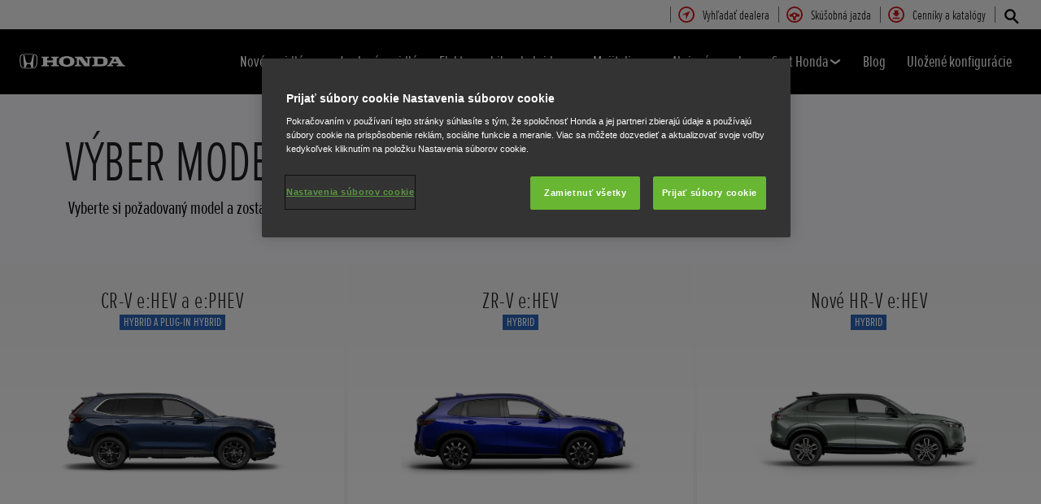

--- FILE ---
content_type: text/html; charset=utf-8
request_url: https://www.honda.sk/cars/konfigurator.html
body_size: 18832
content:



















<!DOCTYPE html>
<!--[if lt IE 7 ]><html lang="sk" country="sk" dir="ltr" class="no-js ie6 ltr"><![endif]-->
<!--[if IE 7 ]><html lang="sk" country="sk" dir="ltr" class="no-js ie7 ltr"><![endif]-->
<!--[if IE 8 ]><html lang="sk" country="sk" dir="ltr" class="no-js ie8 ltr"><![endif]-->
<!--[if IE 9 ]><html lang="sk" country="sk" dir="ltr" class="no-js ie9 ltr"><![endif]-->
<!--[if IEMobile 7 ]><html lang="sk" country="sk" dir="ltr" class="no-js iem7 ltr"><![endif]-->
<!--[if (gt IE 9)|!(IE)|(gt IEMobile 7)|!(IEMobile) ]><!--><html lang="sk" country="sk" dir="ltr" class="no-js ltr"><!--<![endif]-->
	














<head>

    
    

<!-- START NEWRELIC -->

<!-- END NEWRELIC -->



    

<meta http-equiv="X-UA-Compatible" content="IE=edge,chrome=1" />
<meta charset="UTF-8">
<meta name="description" content="Konfigurieren Sie Ihr Traumauto mit dem Honda Konfigurator. W&auml;hlen Sie Ihre Wunschausstattung, Karosserievarianten, Motoren oder Ihre Lieblingsfarben f&uuml;r den ganz pers&ouml;nlichen&nbsp;Touch."/>
<meta name="HandheldFriendly" content="True">
<meta name="viewport" content="width=device-width,initial-scale=1" />




    
        <meta property="og:title" content="Konfigurator">
    
    




    
        <meta property="og:description" content="Konfigurieren Sie Ihr Traumauto mit dem Honda Konfigurator. Wählen Sie Ihre Wunschausstattung, Karosserievarianten, Motoren oder Ihre Lieblingsfarben für den ganz persönlichen Touch.">
    

<meta property="og:image" content="">






    <link rel="canonical" href="https://www.honda.sk/cars/konfigurator.html"/>






    <link rel="alternate" hreflang="de-AT" href="https://www.honda.at/cars/konfigurator.html"/>

    <link rel="alternate" hreflang="pl-PL" href="https://www.honda.pl/cars/konfigurator.html"/>

    <link rel="alternate" hreflang="de-DE" href="https://www.honda.de/cars/konfigurator.html"/>

    <link rel="alternate" hreflang="hu-HU" href="https://www.honda.hu/cars/konfigurator.html"/>

    <link rel="alternate" hreflang="sv-SE" href="https://www.honda.se/cars/konfigurator.html"/>

    <link rel="alternate" hreflang="sk-SK" href="https://www.honda.sk/cars/konfigurator.html"/>

    <link rel="alternate" hreflang="da-DK" href="https://www.honda.dk/cars/konfigurator.html"/>

    <link rel="alternate" hreflang="no-NO" href="https://www.honda.no/cars/konfigurator.html"/>

    <link rel="alternate" hreflang="cs-CZ" href="https://www.honda.cz/cars/konfigurator.html"/>

    <link rel="alternate" hreflang="de-CH" href="https://www.de.honda.ch/cars/konfigurator.html"/>




    








<!-- Analytics setup : start -->
<script src="/etc/designs/honda/theme_inclusive/script/es6_modules/build/datalayerhelper.js"></script>
<script>
	// Custom vars - Cross domain filtering
	var internalFilters = [
	];
	dataLayer = [{
		'domain': 'www.honda.sk',
        'pageName': 'konfigurator',
        'pageTitle': 'Honda Konfigurator | Modellauswahl | Honda SK',
		'requestURI': '/content/honda/sk_sk/cars/konfigurator.html',
		'pageCategory': 'konfigurator',
		'pageSubCategory': '',
		'productCategory': 'cars',
		'countryCode': 'sk',
		'siteSearchTerm': '',
        'loginStatus': HONDA.DataLayerHelper.isLoggedIn(),
        'accountId': HONDA.DataLayerHelper.getAccountId(),
        'clientId': HONDA.DataLayerHelper.getClientId(),
        'gclId': HONDA.DataLayerHelper.getGclId()
	}];
</script>
<!-- Analytics setup : end -->

    


    

    
        <!-- OneTrust Cookies Consent Notice start for honda.sk -->
<script src="https://cdn.cookielaw.org/scripttemplates/otSDKStub.js" type="text/javascript" charset="UTF-8" data-domain-script="36d74f2e-6913-45e3-ae1a-49ffee6034ca"></script>
<script type="text/javascript">
function OptanonWrapper() { 
}
</script>
<!-- OneTrust Cookies Consent Notice end for honda.sk -->
    

    
    

    







<script>
function addGoogleTagManager() {
	// Google Tag Manager : Corporate container
    (function(w,d,s,l,i){w[l]=w[l]||[];w[l].push({'gtm.start':
            new Date().getTime(),event:'gtm.js'});var f=d.getElementsByTagName(s)[0],
            j=d.createElement(s),dl=l!='dataLayer'?'&l='+l:'';j.async=true;j.src=
            '//www.googletagmanager.com/gtm.js?id='+i+dl;f.parentNode.insertBefore(j,f);
    })(window,document,'script','dataLayer','GTM-M86Q');
    // Google Tag Manager : Genpo container
    (function(w,d,s,l,i){w[l]=w[l]||[];w[l].push({'gtm.start':
            new Date().getTime(),event:'gtm.js'});var f=d.getElementsByTagName(s)[0],
            j=d.createElement(s),dl=l!='dataLayer'?'&l='+l:'';j.async=true;j.src=
            '//www.googletagmanager.com/gtm.js?id='+i+dl;f.parentNode.insertBefore(j,f);
    })(window,document,'script','dataLayer','GTM-MMWKRD');
}

if (window['_iub'] === undefined) {
    addGoogleTagManager();
} else {
    var protoOnConsentGiven = window['_iub'].csConfiguration.callback.onConsentGiven;
    window['_iub'].csConfiguration.callback.onConsentGiven = function() {
        addGoogleTagManager();
        protoOnConsentGiven();
	}
}
</script>


    


<!-- Primary text fonts -->
<link rel="preload" href="/etc/designs/honda/fonts/Proxima_Nova_Extra_Condensed_Regular_Web/ProximaNovaExCn-RegWeb.woff" as="font" type="font/woff" crossorigin>
<link rel="preload" href="/etc/designs/honda/fonts/Proxima_Nova_Extra_Condensed_Light_Web/ProximaNovaExCn-LightWeb.woff" as="font" type="font/woff" crossorigin>
<link rel="preload" href="/etc/designs/honda/fonts/Proxima_Nova_Extra_Condensed_Semibold_Web/ProximaNovaExCn-SboldWeb.woff" as="font" type="font/woff" crossorigin>
<link rel="preload" href="/etc/designs/honda/fonts/Proxima_Nova_Regular_Web/ProximaNova-RegWeb.woff" as="font" type="font/woff" crossorigin>

<!-- Icon fonts -->
<link rel="preload" href="/etc/designs/honda/fonts/glyphs/14px-honda.woff" as="font" type="font/woff" crossorigin>


<link rel="preload" href="/etc/designs/honda/hme-core-front-end/hme-icons.cjsowye9tt8rk0b1.woff2" as="font" type="font/woff2" crossorigin>
    

    
    









    


<!-- INCLUDE baseline baseline CSS files here in build task defined order -->
<link rel="stylesheet" href="/etc/designs/honda/theme_inclusive/style_baseline/common/fonts-head.css"/>
<link rel="stylesheet" href="/etc/designs/honda/theme_inclusive/style_baseline/common/common.css"/>
<link rel="stylesheet" href="/etc/designs/honda/theme_inclusive/style_baseline/common/modules-head.css"/>
<link rel="stylesheet" href="/etc/designs/honda/theme_inclusive/style_tablet_desktop/common/common.css" media="screen and (min-width: 621px)"/>
<link rel="stylesheet" href="/etc/designs/honda/theme_inclusive/style_tablet_desktop/common/modules-head.css" media="screen and (min-width: 621px)"/>
<link rel="stylesheet" href="/etc/designs/honda/theme_inclusive/style_print/common/allstyles-min.css" media="print"/>
<script src="/etc/designs/honda/theme_inclusive/script/header-scripts-min.js"></script>





    

    <title>
        Honda Konfigurator | Modellauswahl | Honda SK
    </title>

    
    

    


	
	

    <script src="/etc/designs/honda/theme_inclusive/script/es6_modules/build/moduleloader.js"></script>

    
    
    
    <link rel="stylesheet" href="/etc/designs/honda/hme-core-front-end/index.mo4drxfl2bljden4.css"/>
    
    
    <script src="/etc/designs/honda/hme-core-front-end/index.l0jr11padvd505j4.js" type="module"></script>

    <script>
        var HONDA = window.HONDA || {};
        HONDA.a11y = {
            modalCloseAriaLabel: ""
        }
    </script>
</head>

	









<body data-product-division="cars">







<!-- Google Tag Manager (noscript) -->
<noscript><iframe src="https://www.googletagmanager.com/ns.html?id=GTM-H7HL"
height="0" width="0" style="display:none;visibility:hidden"></iframe></noscript>
<!-- End Google Tag Manager (noscript) -->

<!-- Google Tag Manager : Corporate container -->
<noscript>
	<iframe src="//www.googletagmanager.com/ns.html?id=GTM-M86Q"
	        height="0" width="0" style="display:none;visibility:hidden"></iframe>
</noscript>
<!-- Google Tag Manager : Genpo container -->
<noscript>
	<iframe src="//www.googletagmanager.com/ns.html?id=GTM-MMWKRD"
	        height="0" width="0" style="display:none;visibility:hidden"></iframe>
</noscript>
	
	

	<div id="outer">
		



<!--HEADER-START-->
<div class="header">











    
        <a href="#page" class="skip-link">
            Hlavný obsah
        </a>
    
    <header class="nav">
        <nav class="nav__global" role="navigation">
            <ul class="item" role="menubar">
                
                    
                    
                    
                    

                        
                        
                        
                        
                            <li role="none">
                                <a class="analyticsEvent " role="menuitem" href="/cars/find-a-dealer.html" data-analytics='{"event":"Find a dealer","eventCategory":"Find a dealer","eventLabel":"konfigurator | Global Header Link","eventAction":"Entry"}'>
                                    <span>
                                        Vyhľadať dealera
                                        <i class="icon findDealerIco" aria-hidden="true"></i>
                                    </span>
                                </a>
                            </li>
                        
                
                    
                    
                    
                    

                        
                        
                        
                        
                            <li role="none">
                                <a class="analyticsEvent " role="menuitem" href="/cars/book-a-test-drive.html" data-analytics='{"event":"Test drive","eventCategory":"Test drive","eventLabel":"konfigurator | Global Header Link","eventAction":"Entry"}'>
                                    <span>
                                        Skúšobná jazda
                                        <i class="icon testDriveIco" aria-hidden="true"></i>
                                    </span>
                                </a>
                            </li>
                        
                
                    
                    
                    
                    

                        
                        
                        
                        
                            <li role="none">
                                <a class="analyticsEvent " role="menuitem" href="/cars/get-a-brochure.html" data-analytics='{"event":"Brochure","eventCategory":"Brochure","eventLabel":"konfigurator | Global Header Link","eventAction":"Entry"}'>
                                    <span>
                                        Cenníky a katalógy
                                        <i class="icon brochureIco" aria-hidden="true"></i>
                                    </span>
                                </a>
                            </li>
                        
                
                
            </ul>
        </nav>
        <div class="nav__primary">
             
                <div class="nav__search">
                    <button class="search--toggle" aria-label="Hľadať" aria-controls="nav-search" aria-expanded="false">
                        <i class="icon searchIco" aria-hidden="true"></i>
                    </button>
                    <form id="nav-search" action="/cars/search.html" method="get" class="search">
                        <input type="search" name="search" value="" required aria-label="Hľadať">
                        <button type="submit" class="submit" aria-label="Hľadať">
                            <i class="icon searchIco" aria-hidden="true"></i>
                        </button>
                    </form>
                </div>
            
            <div class="logo">
                <a href="/cars.html" data-analytics='{"event":"Navigation","eventCategory":"Navigation","eventLabel":"konfigurator","eventAction":"Home"}'>
                    <img src="/etc/designs/honda/theme_inclusive/img/logos/logo_cars_mobi_hires.png" alt="Automobily Honda"/>
                </a>
            </div>
            
                
            
                
            
                
            
                
            
                
            
                
            
                
            
                
                    <div class="sfl-nav-mobile">
                     <a class="save-item" href="/cars/save-config-for-later.html">
                        <svg xmlns="http://www.w3.org/2000/svg" width="24" height="24" viewBox="0 0 24 24" role="img" aria-hidden="true">
                            <path d="M12 .587l3.668 7.568 8.332 1.151-6.064 5.828 1.48 8.279-7.416-3.967-7.417 3.967 1.481-8.279-6.064-5.828 8.332-1.151z" />
                        </svg>
                        <span class="saved-item-count"></span>
                     </a>
                    </div>
                
            
            <nav role="navigation">
                <button class="nav__toggle"  aria-expanded="false"
                        data-analytics='{"event":"Navigation","eventCategory":"Navigation","eventLabel":"konfigurator","eventAction":"Mobile menu toggle"}'>
                    <span></span>
                    <span></span>
                    <span></span>
                    <span></span>
                    <span></span>
                    <span></span>
                </button>
                <ul class="item">
                    
                    
                        <li >
                            
                                
                                
                                    <h2 class="primary-nav__heading">
                                        <button type="button"
                                            class="link--primary  is-lazy" aria-expanded="false"
                                            aria-controls="navpage-45c11226df"
                                            data-analytics='{"event":"Primary Navigation",
                                                "eventCategory":"Product journey | Product primary nav",
                                                "eventAction":"Nov\u00E9 vozidl\u00E1",
                                                "eventLabel":"/cars",
                                                "actionType":"navigation click",
                                                "businessUnit" : "cars",
                                                "moduleName":"Primary navigation bar",
                                                "clickText":"Nov\u00E9 vozidl\u00E1",
                                                "clickType":"internal"}'>
                                            Nové vozidlá
                                            <i class="icon status" aria-hidden="true"></i>
                                        </button>
                                    </h2>
                                    <div id="navpage-45c11226df" class="nav__flyout ">
                                        <div class="main-content lazy-load-container">
                                            <ul class="content--blocks hover-flyout">
                                                
                                                    
                                                        
                                                            
                                                            
                                                                









    
        
        
            


    <li>
        <a href="/cars/new/cr-v-hybrid-suv/overview.html" class="link--secondary  blue-range" data-analytics='{"event":"Primary Navigation",
                           "eventCategory":"Product journey | Product primary nav",
                           "eventAction":"CR-V e:HEV a e:PHEV",
                           "eventLabel":"/cars",
                           "actionType":"navigation click",
                           "businessUnit" : "cars",
                           "moduleName":"Primary navigation bar",
                           "clickText":"CR-V e:HEV a e:PHEV",
                           "clickType":"internal",
                           "destinationURL":"/content/honda/sk_sk/cars/new/cr-v-hybrid-suv/overview.html"}'>
            <div class="model">
                <span class="new"></span>
                <span class="title">CR-V e:HEV a e:PHEV</span>
                
                
                    
                    <em></em>
                
                
                    <span class="type">HYBRID A PLUG-IN HYBRID</span>
                
            </div>
            <picture class="lazy-load-block lazy-level-0">
            <source data-srcset="/content/dam/central/cars/generic/flyout/cr-v-hybrid-suv/cr-v-hybrid-suv-car-model.png/jcr:content/renditions/m_w.webp" type="image/webp">
            <img data-src="/content/dam/central/cars/generic/flyout/cr-v-hybrid-suv/cr-v-hybrid-suv-car-model.png/jcr:content/renditions/c1_r.png" alt=""/>
            </picture>
            
                <i class="icon status"></i>
            
        </a>
        
            
            <ul class="secondary">
                
                    <li>
                        <a class="analyticsEvent " href="/cars/new/cr-v-hybrid-suv/overview.html" data-analytics='{"event":"Primary Navigation",
                                           "eventCategory":"Product journey | Product primary nav",
                                           "eventAction":"Flyout Nav | Tertiary nav",
                                           "eventLabel":"/cars",
                                           "actionType":"navigation click",
                                           "businessUnit" : "cars",
                                           "moduleName":"Primary navigation bar",
                                           "clickText":"Flyout Nav | Tertiary nav",
                                           "clickType":"internal",
                                           "destinationURL":"/content/honda/sk_sk/cars/new/cr-v-hybrid-suv/overview"}'>
                                Prehľad
                        </a>
                    </li>
                
                    <li>
                        <a class="analyticsEvent " href="/cars/new/cr-v-hybrid-suv/features.html" data-analytics='{"event":"Primary Navigation",
                                           "eventCategory":"Product journey | Product primary nav",
                                           "eventAction":"Flyout Nav | Tertiary nav",
                                           "eventLabel":"/cars",
                                           "actionType":"navigation click",
                                           "businessUnit" : "cars",
                                           "moduleName":"Primary navigation bar",
                                           "clickText":"Flyout Nav | Tertiary nav",
                                           "clickType":"internal",
                                           "destinationURL":"/content/honda/sk_sk/cars/new/cr-v-hybrid-suv/features"}'>
                                Vlastnosti
                        </a>
                    </li>
                
                    <li>
                        <a class="analyticsEvent " href="/cars/new/cr-v-hybrid-suv/specifications.html" data-analytics='{"event":"Primary Navigation",
                                           "eventCategory":"Product journey | Product primary nav",
                                           "eventAction":"Flyout Nav | Tertiary nav",
                                           "eventLabel":"/cars",
                                           "actionType":"navigation click",
                                           "businessUnit" : "cars",
                                           "moduleName":"Primary navigation bar",
                                           "clickText":"Flyout Nav | Tertiary nav",
                                           "clickType":"internal",
                                           "destinationURL":"/content/honda/sk_sk/cars/new/cr-v-hybrid-suv/specifications"}'>
                                Špecifikácie
                        </a>
                    </li>
                
                    <li>
                        <a class="analyticsEvent " href="/cars/new/cr-v-hybrid-suv/accessories.html" data-analytics='{"event":"Primary Navigation",
                                           "eventCategory":"Product journey | Product primary nav",
                                           "eventAction":"Flyout Nav | Tertiary nav",
                                           "eventLabel":"/cars",
                                           "actionType":"navigation click",
                                           "businessUnit" : "cars",
                                           "moduleName":"Primary navigation bar",
                                           "clickText":"Flyout Nav | Tertiary nav",
                                           "clickType":"internal",
                                           "destinationURL":"/content/honda/sk_sk/cars/new/cr-v-hybrid-suv/accessories"}'>
                                Príslušenstvo
                        </a>
                    </li>
                
                    <li>
                        <a class="analyticsEvent " href="/cars/new/cr-v-hybrid-suv/configurator.html" data-analytics='{"event":"Primary Navigation",
                                           "eventCategory":"Product journey | Product primary nav",
                                           "eventAction":"Flyout Nav | Tertiary nav",
                                           "eventLabel":"/cars",
                                           "actionType":"navigation click",
                                           "businessUnit" : "cars",
                                           "moduleName":"Primary navigation bar",
                                           "clickText":"Flyout Nav | Tertiary nav",
                                           "clickType":"internal",
                                           "destinationURL":"/content/honda/sk_sk/cars/new/cr-v-hybrid-suv/configurator"}'>
                                Konfigurátor
                        </a>
                    </li>
                
                    <li>
                        <a class="analyticsEvent " href="/cars/new/cr-v-hybrid-suv/offers.html" data-analytics='{"event":"Primary Navigation",
                                           "eventCategory":"Product journey | Product primary nav",
                                           "eventAction":"Flyout Nav | Tertiary nav",
                                           "eventLabel":"/cars",
                                           "actionType":"navigation click",
                                           "businessUnit" : "cars",
                                           "moduleName":"Primary navigation bar",
                                           "clickText":"Flyout Nav | Tertiary nav",
                                           "clickType":"internal",
                                           "destinationURL":"/content/honda/sk_sk/cars/new/cr-v-hybrid-suv/offers"}'>
                                Akciová ponuka
                        </a>
                    </li>
                
                    <li>
                        <a class="analyticsEvent " href="/cars/new/cr-v-hybrid-suv/dream-pod-concept.html" data-analytics='{"event":"Primary Navigation",
                                           "eventCategory":"Product journey | Product primary nav",
                                           "eventAction":"Flyout Nav | Tertiary nav",
                                           "eventLabel":"/cars",
                                           "actionType":"navigation click",
                                           "businessUnit" : "cars",
                                           "moduleName":"Primary navigation bar",
                                           "clickText":"Flyout Nav | Tertiary nav",
                                           "clickType":"internal",
                                           "destinationURL":"/content/honda/sk_sk/cars/new/cr-v-hybrid-suv/dream-pod-concept"}'>
                                CR-V Dream Pod Concept
                        </a>
                    </li>
                
                    <li>
                        <a class="analyticsEvent " href="/cars/new/cr-v-hybrid-suv/celebrating-30-years-of-the-honda-cr-v.html" data-analytics='{"event":"Primary Navigation",
                                           "eventCategory":"Product journey | Product primary nav",
                                           "eventAction":"Flyout Nav | Tertiary nav",
                                           "eventLabel":"/cars",
                                           "actionType":"navigation click",
                                           "businessUnit" : "cars",
                                           "moduleName":"Primary navigation bar",
                                           "clickText":"Flyout Nav | Tertiary nav",
                                           "clickType":"internal",
                                           "destinationURL":"/content/honda/sk_sk/cars/new/cr-v-hybrid-suv/celebrating-30-years-of-the-honda-cr-v"}'>
                                Oslavujeme 30 rokov Hondy CR-V
                        </a>
                    </li>
                
            </ul>
        

        
        
        
        
        
        
        
        
            <div class="hover-flyout-wrapper">
                <div class="hover-flyout-inner">
                    <h3 class="hover-flyout-title">CR-V e:HEV a e:PHEV</h3>
                    <a href="/cars/new/cr-v-hybrid-suv/configurator.html" class="analyticsEvent hover-flyout-link hover-flyout-link--primary" data-analytics='{
                                   "event":"Configurator",
                                  "eventCategory":"Configurator",
                                  "eventAction":"Entry",
                                  "eventLabel":"cars | Primary Navigation |  | internal | CR-V e:HEV a e:PHEV| Top | /content/honda/sk_sk/cars/new/cr-v-hybrid-suv/configurator.html",
                                  "actionType":"Entry",
                                  "businessUnit" : "cars",
                                  "moduleName":"Primary Navigation",
                                  "inPageLocation":"Top",
                                  "modelSelected" :"",
                                  "clickText":"",
                                  "clickType":"internal",
                                  "destinationURL":"/content/honda/sk_sk/cars/new/cr-v-hybrid-suv/configurator.html"}'>
                        <span>
                            <i class="icon configureIco"></i>
                        </span>
                        KONFIGURÁTOR
                    </a>
                    <ul class="hover-flyout-wrapper--secondary">
                        
                            
                            
                            
                            
                            
                            
                            
                            
                            
                            
                             
                            
                            
                             
                            <li>
                                <a href="/cars/new/cr-v-hybrid-suv/overview.html" class="analyticsEvent hover-flyout-link hover-flyout-link--secondary" data-analytics='{"event":"Configurator",
                                                         "eventCategory":"Configurator",
                                                         "eventAction":"Entry",
                                                         "eventLabel":"cars |  |  | internal |CR-V e:HEV a e:PHEV | Top | /content/honda/sk_sk/cars/new/cr-v-hybrid-suv/overview.html",
                                                         "actionType":"Entry",
                                                         "businessUnit" : "cars",
                                                         "moduleName":"Secondary Navigation",
                                                          "inPageLocation":"Top",
                                                         "modelSelected" :"",
                                                          "clickText":"",
                                                         "clickType":"internal",
                                                        "destinationURL":"/content/honda/sk_sk/cars/new/cr-v-hybrid-suv/overview.html"}'>
                                    <span class="circle">
                                        <svg height="21" viewBox="0 0 10 21" width="10" xmlns="http://www.w3.org/2000/svg" id="null" class="svg-icon replaced-svg" title="null" role="img" aria-hidden="true">
                                            <path d="m22.625 12-5.625 7.5 5.625 7.5" fill="none" stroke="#000" stroke-linecap="square" stroke-width="3" transform="matrix(-1 0 0 1 25 -9)"></path>
                                        </svg>
                                    </span>
                                    Prehľad
                                </a>
                            </li>
                        
                            
                            
                            
                            
                            
                            
                            
                            
                            
                            
                             
                            
                            
                             
                            <li>
                                <a href="/cars/new/cr-v-hybrid-suv/specifications.html" class="analyticsEvent hover-flyout-link hover-flyout-link--secondary" data-analytics='{"event":"Configurator",
                                                         "eventCategory":"Configurator",
                                                         "eventAction":"Entry",
                                                         "eventLabel":"cars |  |  | internal |CR-V e:HEV a e:PHEV | Top | /content/honda/sk_sk/cars/new/cr-v-hybrid-suv/specifications.html",
                                                         "actionType":"Entry",
                                                         "businessUnit" : "cars",
                                                         "moduleName":"Secondary Navigation",
                                                          "inPageLocation":"Top",
                                                         "modelSelected" :"",
                                                          "clickText":"",
                                                         "clickType":"internal",
                                                        "destinationURL":"/content/honda/sk_sk/cars/new/cr-v-hybrid-suv/specifications.html"}'>
                                    <span class="circle">
                                        <svg height="21" viewBox="0 0 10 21" width="10" xmlns="http://www.w3.org/2000/svg" id="null" class="svg-icon replaced-svg" title="null" role="img" aria-hidden="true">
                                            <path d="m22.625 12-5.625 7.5 5.625 7.5" fill="none" stroke="#000" stroke-linecap="square" stroke-width="3" transform="matrix(-1 0 0 1 25 -9)"></path>
                                        </svg>
                                    </span>
                                    Technické údaje
                                </a>
                            </li>
                        
                    </ul>
                </div>
            </div>
        
    </li>

        
    

    
        
        
            


        
    

    
        
        
            


    <li>
        <a href="/cars/new/zr-v-hybrid-suv/overview.html" class="link--secondary  blue-range" data-analytics='{"event":"Primary Navigation",
                           "eventCategory":"Product journey | Product primary nav",
                           "eventAction":"ZR-V e:HEV",
                           "eventLabel":"/cars",
                           "actionType":"navigation click",
                           "businessUnit" : "cars",
                           "moduleName":"Primary navigation bar",
                           "clickText":"ZR-V e:HEV",
                           "clickType":"internal",
                           "destinationURL":"/content/honda/sk_sk/cars/new/zr-v-hybrid-suv/overview.html"}'>
            <div class="model">
                <span class="new"></span>
                <span class="title">ZR-V e:HEV</span>
                
                
                    
                    <em></em>
                
                
                    <span class="type">HYBRID</span>
                
            </div>
            <picture class="lazy-load-block lazy-level-0">
            <source data-srcset="/content/dam/central/cars/generic/flyout/zr-v-hybrid/zr-v-hybrid-car-model.png/jcr:content/renditions/m_w.webp" type="image/webp">
            <img data-src="/content/dam/central/cars/generic/flyout/zr-v-hybrid/zr-v-hybrid-car-model.png/jcr:content/renditions/c1_r.png" alt=""/>
            </picture>
            
                <i class="icon status"></i>
            
        </a>
        
            
            <ul class="secondary">
                
                    <li>
                        <a class="analyticsEvent " href="/cars/new/zr-v-hybrid-suv/overview.html" data-analytics='{"event":"Primary Navigation",
                                           "eventCategory":"Product journey | Product primary nav",
                                           "eventAction":"Flyout Nav | Tertiary nav",
                                           "eventLabel":"/cars",
                                           "actionType":"navigation click",
                                           "businessUnit" : "cars",
                                           "moduleName":"Primary navigation bar",
                                           "clickText":"Flyout Nav | Tertiary nav",
                                           "clickType":"internal",
                                           "destinationURL":"/content/honda/sk_sk/cars/new/zr-v-hybrid-suv/overview"}'>
                                Prehľad
                        </a>
                    </li>
                
                    <li>
                        <a class="analyticsEvent " href="/cars/new/zr-v-hybrid-suv/features.html" data-analytics='{"event":"Primary Navigation",
                                           "eventCategory":"Product journey | Product primary nav",
                                           "eventAction":"Flyout Nav | Tertiary nav",
                                           "eventLabel":"/cars",
                                           "actionType":"navigation click",
                                           "businessUnit" : "cars",
                                           "moduleName":"Primary navigation bar",
                                           "clickText":"Flyout Nav | Tertiary nav",
                                           "clickType":"internal",
                                           "destinationURL":"/content/honda/sk_sk/cars/new/zr-v-hybrid-suv/features"}'>
                                Vlastnosti
                        </a>
                    </li>
                
                    <li>
                        <a class="analyticsEvent " href="/cars/new/zr-v-hybrid-suv/specifications.html" data-analytics='{"event":"Primary Navigation",
                                           "eventCategory":"Product journey | Product primary nav",
                                           "eventAction":"Flyout Nav | Tertiary nav",
                                           "eventLabel":"/cars",
                                           "actionType":"navigation click",
                                           "businessUnit" : "cars",
                                           "moduleName":"Primary navigation bar",
                                           "clickText":"Flyout Nav | Tertiary nav",
                                           "clickType":"internal",
                                           "destinationURL":"/content/honda/sk_sk/cars/new/zr-v-hybrid-suv/specifications"}'>
                                Špecifikácie
                        </a>
                    </li>
                
                    <li>
                        <a class="analyticsEvent " href="/cars/new/zr-v-hybrid-suv/accessories.html" data-analytics='{"event":"Primary Navigation",
                                           "eventCategory":"Product journey | Product primary nav",
                                           "eventAction":"Flyout Nav | Tertiary nav",
                                           "eventLabel":"/cars",
                                           "actionType":"navigation click",
                                           "businessUnit" : "cars",
                                           "moduleName":"Primary navigation bar",
                                           "clickText":"Flyout Nav | Tertiary nav",
                                           "clickType":"internal",
                                           "destinationURL":"/content/honda/sk_sk/cars/new/zr-v-hybrid-suv/accessories"}'>
                                Príslušenstvo
                        </a>
                    </li>
                
                    <li>
                        <a class="analyticsEvent " href="/cars/new/zr-v-hybrid-suv/configurator.html" data-analytics='{"event":"Primary Navigation",
                                           "eventCategory":"Product journey | Product primary nav",
                                           "eventAction":"Flyout Nav | Tertiary nav",
                                           "eventLabel":"/cars",
                                           "actionType":"navigation click",
                                           "businessUnit" : "cars",
                                           "moduleName":"Primary navigation bar",
                                           "clickText":"Flyout Nav | Tertiary nav",
                                           "clickType":"internal",
                                           "destinationURL":"/content/honda/sk_sk/cars/new/zr-v-hybrid-suv/configurator"}'>
                                Konfigurátor
                        </a>
                    </li>
                
                    <li>
                        <a class="analyticsEvent " href="/cars/new/zr-v-hybrid-suv/offers.html" data-analytics='{"event":"Primary Navigation",
                                           "eventCategory":"Product journey | Product primary nav",
                                           "eventAction":"Flyout Nav | Tertiary nav",
                                           "eventLabel":"/cars",
                                           "actionType":"navigation click",
                                           "businessUnit" : "cars",
                                           "moduleName":"Primary navigation bar",
                                           "clickText":"Flyout Nav | Tertiary nav",
                                           "clickType":"internal",
                                           "destinationURL":"/content/honda/sk_sk/cars/new/zr-v-hybrid-suv/offers"}'>
                                Akciová ponuka
                        </a>
                    </li>
                
            </ul>
        

        
        
        
        
        
        
        
        
            <div class="hover-flyout-wrapper">
                <div class="hover-flyout-inner">
                    <h3 class="hover-flyout-title">ZR-V e:HEV</h3>
                    <a href="/cars/new/zr-v-hybrid-suv/configurator.html" class="analyticsEvent hover-flyout-link hover-flyout-link--primary" data-analytics='{
                                   "event":"Configurator",
                                  "eventCategory":"Configurator",
                                  "eventAction":"Entry",
                                  "eventLabel":"cars | Primary Navigation |  | internal | ZR-V e:HEV| Top | /content/honda/sk_sk/cars/new/zr-v-hybrid-suv/configurator.html",
                                  "actionType":"Entry",
                                  "businessUnit" : "cars",
                                  "moduleName":"Primary Navigation",
                                  "inPageLocation":"Top",
                                  "modelSelected" :"",
                                  "clickText":"",
                                  "clickType":"internal",
                                  "destinationURL":"/content/honda/sk_sk/cars/new/zr-v-hybrid-suv/configurator.html"}'>
                        <span>
                            <i class="icon configureIco"></i>
                        </span>
                        Konfigurátor
                    </a>
                    <ul class="hover-flyout-wrapper--secondary">
                        
                            
                            
                            
                            
                            
                            
                            
                            
                            
                            
                             
                            
                            
                             
                            <li>
                                <a href="/cars/new/zr-v-hybrid-suv/overview.html" class="analyticsEvent hover-flyout-link hover-flyout-link--secondary" data-analytics='{"event":"Configurator",
                                                         "eventCategory":"Configurator",
                                                         "eventAction":"Entry",
                                                         "eventLabel":"cars |  |  | internal |ZR-V e:HEV | Top | /content/honda/sk_sk/cars/new/zr-v-hybrid-suv/overview.html",
                                                         "actionType":"Entry",
                                                         "businessUnit" : "cars",
                                                         "moduleName":"Secondary Navigation",
                                                          "inPageLocation":"Top",
                                                         "modelSelected" :"",
                                                          "clickText":"",
                                                         "clickType":"internal",
                                                        "destinationURL":"/content/honda/sk_sk/cars/new/zr-v-hybrid-suv/overview.html"}'>
                                    <span class="circle">
                                        <svg height="21" viewBox="0 0 10 21" width="10" xmlns="http://www.w3.org/2000/svg" id="null" class="svg-icon replaced-svg" title="null" role="img" aria-hidden="true">
                                            <path d="m22.625 12-5.625 7.5 5.625 7.5" fill="none" stroke="#000" stroke-linecap="square" stroke-width="3" transform="matrix(-1 0 0 1 25 -9)"></path>
                                        </svg>
                                    </span>
                                    Prehľad
                                </a>
                            </li>
                        
                            
                            
                            
                            
                            
                            
                            
                            
                            
                            
                             
                            
                            
                             
                            <li>
                                <a href="/cars/new/zr-v-hybrid-suv/specifications.html" class="analyticsEvent hover-flyout-link hover-flyout-link--secondary" data-analytics='{"event":"Configurator",
                                                         "eventCategory":"Configurator",
                                                         "eventAction":"Entry",
                                                         "eventLabel":"cars |  |  | internal |ZR-V e:HEV | Top | /content/honda/sk_sk/cars/new/zr-v-hybrid-suv/specifications.html",
                                                         "actionType":"Entry",
                                                         "businessUnit" : "cars",
                                                         "moduleName":"Secondary Navigation",
                                                          "inPageLocation":"Top",
                                                         "modelSelected" :"",
                                                          "clickText":"",
                                                         "clickType":"internal",
                                                        "destinationURL":"/content/honda/sk_sk/cars/new/zr-v-hybrid-suv/specifications.html"}'>
                                    <span class="circle">
                                        <svg height="21" viewBox="0 0 10 21" width="10" xmlns="http://www.w3.org/2000/svg" id="null" class="svg-icon replaced-svg" title="null" role="img" aria-hidden="true">
                                            <path d="m22.625 12-5.625 7.5 5.625 7.5" fill="none" stroke="#000" stroke-linecap="square" stroke-width="3" transform="matrix(-1 0 0 1 25 -9)"></path>
                                        </svg>
                                    </span>
                                    Technické údaje
                                </a>
                            </li>
                        
                    </ul>
                </div>
            </div>
        
    </li>

        
    

    
        
        
            


    <li>
        <a href="/cars/new/hr-v-hybrid/overview.html" class="link--secondary  blue-range" data-analytics='{"event":"Primary Navigation",
                           "eventCategory":"Product journey | Product primary nav",
                           "eventAction":"Nov\u00E9 HR-V e:HEV",
                           "eventLabel":"/cars",
                           "actionType":"navigation click",
                           "businessUnit" : "cars",
                           "moduleName":"Primary navigation bar",
                           "clickText":"Nov\u00E9 HR-V e:HEV",
                           "clickType":"internal",
                           "destinationURL":"/content/honda/sk_sk/cars/new/hr-v-hybrid/overview.html"}'>
            <div class="model">
                <span class="new">Novinka</span>
                <span class="title">Nové HR-V e:HEV</span>
                
                
                    
                    <em></em>
                
                
                    <span class="type">HYBRID</span>
                
            </div>
            <picture class="lazy-load-block lazy-level-0">
            <source data-srcset="/content/dam/central/cars/generic/flyout/HR-V-Hybrid/25YM_HRV_ADVANCE_STYLE_PLUS_UK_side_stu_G_555P_001_flipped-resized.png/jcr:content/renditions/m_w.webp" type="image/webp">
            <img data-src="/content/dam/central/cars/generic/flyout/HR-V-Hybrid/25YM_HRV_ADVANCE_STYLE_PLUS_UK_side_stu_G_555P_001_flipped-resized.png/jcr:content/renditions/c1_r.png" alt="HR-V Hybrid"/>
            </picture>
            
                <i class="icon status"></i>
            
        </a>
        
            
            <ul class="secondary">
                
                    <li>
                        <a class="analyticsEvent " href="/cars/new/hr-v-hybrid/overview.html" data-analytics='{"event":"Primary Navigation",
                                           "eventCategory":"Product journey | Product primary nav",
                                           "eventAction":"Flyout Nav | Tertiary nav",
                                           "eventLabel":"/cars",
                                           "actionType":"navigation click",
                                           "businessUnit" : "cars",
                                           "moduleName":"Primary navigation bar",
                                           "clickText":"Flyout Nav | Tertiary nav",
                                           "clickType":"internal",
                                           "destinationURL":"/content/honda/sk_sk/cars/new/hr-v-hybrid/overview"}'>
                                Prehľad
                        </a>
                    </li>
                
                    <li>
                        <a class="analyticsEvent " href="/cars/new/hr-v-hybrid/features.html" data-analytics='{"event":"Primary Navigation",
                                           "eventCategory":"Product journey | Product primary nav",
                                           "eventAction":"Flyout Nav | Tertiary nav",
                                           "eventLabel":"/cars",
                                           "actionType":"navigation click",
                                           "businessUnit" : "cars",
                                           "moduleName":"Primary navigation bar",
                                           "clickText":"Flyout Nav | Tertiary nav",
                                           "clickType":"internal",
                                           "destinationURL":"/content/honda/sk_sk/cars/new/hr-v-hybrid/features"}'>
                                Funkcie
                        </a>
                    </li>
                
                    <li>
                        <a class="analyticsEvent " href="/cars/new/hr-v-hybrid/specifications.html" data-analytics='{"event":"Primary Navigation",
                                           "eventCategory":"Product journey | Product primary nav",
                                           "eventAction":"Flyout Nav | Tertiary nav",
                                           "eventLabel":"/cars",
                                           "actionType":"navigation click",
                                           "businessUnit" : "cars",
                                           "moduleName":"Primary navigation bar",
                                           "clickText":"Flyout Nav | Tertiary nav",
                                           "clickType":"internal",
                                           "destinationURL":"/content/honda/sk_sk/cars/new/hr-v-hybrid/specifications"}'>
                                Technické údaje
                        </a>
                    </li>
                
                    <li>
                        <a class="analyticsEvent " href="/cars/new/hr-v-hybrid/offers_msm_moved.html" data-analytics='{"event":"Primary Navigation",
                                           "eventCategory":"Product journey | Product primary nav",
                                           "eventAction":"Flyout Nav | Tertiary nav",
                                           "eventLabel":"/cars",
                                           "actionType":"navigation click",
                                           "businessUnit" : "cars",
                                           "moduleName":"Primary navigation bar",
                                           "clickText":"Flyout Nav | Tertiary nav",
                                           "clickType":"internal",
                                           "destinationURL":"/content/honda/sk_sk/cars/new/hr-v-hybrid/offers_msm_moved"}'>
                                Akciová ponuka
                        </a>
                    </li>
                
                    <li>
                        <a class="analyticsEvent " href="/cars/new/hr-v-hybrid/hr-v-register-interest.html" data-analytics='{"event":"Primary Navigation",
                                           "eventCategory":"Product journey | Product primary nav",
                                           "eventAction":"Flyout Nav | Tertiary nav",
                                           "eventLabel":"/cars",
                                           "actionType":"navigation click",
                                           "businessUnit" : "cars",
                                           "moduleName":"Primary navigation bar",
                                           "clickText":"Flyout Nav | Tertiary nav",
                                           "clickType":"internal",
                                           "destinationURL":"/content/honda/sk_sk/cars/new/hr-v-hybrid/hr-v-register-interest"}'>
                                Odber noviniek
                        </a>
                    </li>
                
                    <li>
                        <a class="analyticsEvent " href="/cars/new/hr-v-hybrid/accessories.html" data-analytics='{"event":"Primary Navigation",
                                           "eventCategory":"Product journey | Product primary nav",
                                           "eventAction":"Flyout Nav | Tertiary nav",
                                           "eventLabel":"/cars",
                                           "actionType":"navigation click",
                                           "businessUnit" : "cars",
                                           "moduleName":"Primary navigation bar",
                                           "clickText":"Flyout Nav | Tertiary nav",
                                           "clickType":"internal",
                                           "destinationURL":"/content/honda/sk_sk/cars/new/hr-v-hybrid/accessories"}'>
                                Príslušenstvo
                        </a>
                    </li>
                
                    <li>
                        <a class="analyticsEvent " href="/cars/new/hr-v-hybrid/configurator.html" data-analytics='{"event":"Primary Navigation",
                                           "eventCategory":"Product journey | Product primary nav",
                                           "eventAction":"Flyout Nav | Tertiary nav",
                                           "eventLabel":"/cars",
                                           "actionType":"navigation click",
                                           "businessUnit" : "cars",
                                           "moduleName":"Primary navigation bar",
                                           "clickText":"Flyout Nav | Tertiary nav",
                                           "clickType":"internal",
                                           "destinationURL":"/content/honda/sk_sk/cars/new/hr-v-hybrid/configurator"}'>
                                Konfigurátor
                        </a>
                    </li>
                
            </ul>
        

        
        
        
        
        
        
        
        
            <div class="hover-flyout-wrapper">
                <div class="hover-flyout-inner">
                    <h3 class="hover-flyout-title">Nové HR-V e:HEV</h3>
                    <a href="/cars/new/hr-v-hybrid/configurator.html" class="analyticsEvent hover-flyout-link hover-flyout-link--primary" data-analytics='{
                                   "event":"Configurator",
                                  "eventCategory":"Configurator",
                                  "eventAction":"Entry",
                                  "eventLabel":"cars | Primary Navigation |  | internal | Nové HR-V e:HEV| Top | /content/honda/sk_sk/cars/new/hr-v-hybrid/configurator.html",
                                  "actionType":"Entry",
                                  "businessUnit" : "cars",
                                  "moduleName":"Primary Navigation",
                                  "inPageLocation":"Top",
                                  "modelSelected" :"",
                                  "clickText":"",
                                  "clickType":"internal",
                                  "destinationURL":"/content/honda/sk_sk/cars/new/hr-v-hybrid/configurator.html"}'>
                        <span>
                            <i class="icon configureIco"></i>
                        </span>
                        Konfigurátor
                    </a>
                    <ul class="hover-flyout-wrapper--secondary">
                        
                            
                            
                            
                            
                            
                            
                            
                            
                            
                            
                             
                            
                            
                             
                            <li>
                                <a href="/cars/new/hr-v-hybrid/overview.html" class="analyticsEvent hover-flyout-link hover-flyout-link--secondary" data-analytics='{"event":"Configurator",
                                                         "eventCategory":"Configurator",
                                                         "eventAction":"Entry",
                                                         "eventLabel":"cars |  |  | internal |Nové HR-V e:HEV | Top | /content/honda/sk_sk/cars/new/hr-v-hybrid/overview.html",
                                                         "actionType":"Entry",
                                                         "businessUnit" : "cars",
                                                         "moduleName":"Secondary Navigation",
                                                          "inPageLocation":"Top",
                                                         "modelSelected" :"",
                                                          "clickText":"",
                                                         "clickType":"internal",
                                                        "destinationURL":"/content/honda/sk_sk/cars/new/hr-v-hybrid/overview.html"}'>
                                    <span class="circle">
                                        <svg height="21" viewBox="0 0 10 21" width="10" xmlns="http://www.w3.org/2000/svg" id="null" class="svg-icon replaced-svg" title="null" role="img" aria-hidden="true">
                                            <path d="m22.625 12-5.625 7.5 5.625 7.5" fill="none" stroke="#000" stroke-linecap="square" stroke-width="3" transform="matrix(-1 0 0 1 25 -9)"></path>
                                        </svg>
                                    </span>
                                    Prehľad
                                </a>
                            </li>
                        
                            
                            
                            
                            
                            
                            
                            
                            
                            
                            
                             
                            
                            
                             
                            <li>
                                <a href="/cars/new/hr-v-hybrid/specifications.html" class="analyticsEvent hover-flyout-link hover-flyout-link--secondary" data-analytics='{"event":"Configurator",
                                                         "eventCategory":"Configurator",
                                                         "eventAction":"Entry",
                                                         "eventLabel":"cars |  |  | internal |Nové HR-V e:HEV | Top | /content/honda/sk_sk/cars/new/hr-v-hybrid/specifications.html",
                                                         "actionType":"Entry",
                                                         "businessUnit" : "cars",
                                                         "moduleName":"Secondary Navigation",
                                                          "inPageLocation":"Top",
                                                         "modelSelected" :"",
                                                          "clickText":"",
                                                         "clickType":"internal",
                                                        "destinationURL":"/content/honda/sk_sk/cars/new/hr-v-hybrid/specifications.html"}'>
                                    <span class="circle">
                                        <svg height="21" viewBox="0 0 10 21" width="10" xmlns="http://www.w3.org/2000/svg" id="null" class="svg-icon replaced-svg" title="null" role="img" aria-hidden="true">
                                            <path d="m22.625 12-5.625 7.5 5.625 7.5" fill="none" stroke="#000" stroke-linecap="square" stroke-width="3" transform="matrix(-1 0 0 1 25 -9)"></path>
                                        </svg>
                                    </span>
                                    Technické špecifikácie
                                </a>
                            </li>
                        
                    </ul>
                </div>
            </div>
        
    </li>

        
    

    
        
        
            


    <li>
        <a href="/cars/new/civic-hybrid/overview.html" class="link--secondary  blue-range" data-analytics='{"event":"Primary Navigation",
                           "eventCategory":"Product journey | Product primary nav",
                           "eventAction":"Civic e:HEV",
                           "eventLabel":"/cars",
                           "actionType":"navigation click",
                           "businessUnit" : "cars",
                           "moduleName":"Primary navigation bar",
                           "clickText":"Civic e:HEV",
                           "clickType":"internal",
                           "destinationURL":"/content/honda/sk_sk/cars/new/civic-hybrid/overview.html"}'>
            <div class="model">
                <span class="new">Novinka</span>
                <span class="title">Civic e:HEV</span>
                
                
                    
                    <em></em>
                
                
                    <span class="type">HYBRID</span>
                
            </div>
            <picture class="lazy-load-block lazy-level-0">
            <source data-srcset="/content/dam/central/cars/generic/flyout/Civic-Hybrid/26ym/26YM_Civic_ADVANCE_EU_side_stu_NH_883P_001.png/jcr:content/renditions/m_w.webp" type="image/webp">
            <img data-src="/content/dam/central/cars/generic/flyout/Civic-Hybrid/26ym/26YM_Civic_ADVANCE_EU_side_stu_NH_883P_001.png/jcr:content/renditions/c1_r.png" alt="Honda Civic Hybrid front facing three quarter"/>
            </picture>
            
                <i class="icon status"></i>
            
        </a>
        
            
            <ul class="secondary">
                
                    <li>
                        <a class="analyticsEvent " href="/cars/new/civic-hybrid/overview.html" data-analytics='{"event":"Primary Navigation",
                                           "eventCategory":"Product journey | Product primary nav",
                                           "eventAction":"Flyout Nav | Tertiary nav",
                                           "eventLabel":"/cars",
                                           "actionType":"navigation click",
                                           "businessUnit" : "cars",
                                           "moduleName":"Primary navigation bar",
                                           "clickText":"Flyout Nav | Tertiary nav",
                                           "clickType":"internal",
                                           "destinationURL":"/content/honda/sk_sk/cars/new/civic-hybrid/overview"}'>
                                Prehľad
                        </a>
                    </li>
                
                    <li>
                        <a class="analyticsEvent " href="/cars/new/civic-hybrid/features.html" data-analytics='{"event":"Primary Navigation",
                                           "eventCategory":"Product journey | Product primary nav",
                                           "eventAction":"Flyout Nav | Tertiary nav",
                                           "eventLabel":"/cars",
                                           "actionType":"navigation click",
                                           "businessUnit" : "cars",
                                           "moduleName":"Primary navigation bar",
                                           "clickText":"Flyout Nav | Tertiary nav",
                                           "clickType":"internal",
                                           "destinationURL":"/content/honda/sk_sk/cars/new/civic-hybrid/features"}'>
                                Funkcie
                        </a>
                    </li>
                
                    <li>
                        <a class="analyticsEvent " href="/cars/new/civic-hybrid/specifications.html" data-analytics='{"event":"Primary Navigation",
                                           "eventCategory":"Product journey | Product primary nav",
                                           "eventAction":"Flyout Nav | Tertiary nav",
                                           "eventLabel":"/cars",
                                           "actionType":"navigation click",
                                           "businessUnit" : "cars",
                                           "moduleName":"Primary navigation bar",
                                           "clickText":"Flyout Nav | Tertiary nav",
                                           "clickType":"internal",
                                           "destinationURL":"/content/honda/sk_sk/cars/new/civic-hybrid/specifications"}'>
                                Technické údaje
                        </a>
                    </li>
                
                    <li>
                        <a class="analyticsEvent " href="/cars/new/civic-hybrid/accessories.html" data-analytics='{"event":"Primary Navigation",
                                           "eventCategory":"Product journey | Product primary nav",
                                           "eventAction":"Flyout Nav | Tertiary nav",
                                           "eventLabel":"/cars",
                                           "actionType":"navigation click",
                                           "businessUnit" : "cars",
                                           "moduleName":"Primary navigation bar",
                                           "clickText":"Flyout Nav | Tertiary nav",
                                           "clickType":"internal",
                                           "destinationURL":"/content/honda/sk_sk/cars/new/civic-hybrid/accessories"}'>
                                Príslušenstvo
                        </a>
                    </li>
                
                    <li>
                        <a class="analyticsEvent " href="/cars/new/civic-hybrid/configurator.html" data-analytics='{"event":"Primary Navigation",
                                           "eventCategory":"Product journey | Product primary nav",
                                           "eventAction":"Flyout Nav | Tertiary nav",
                                           "eventLabel":"/cars",
                                           "actionType":"navigation click",
                                           "businessUnit" : "cars",
                                           "moduleName":"Primary navigation bar",
                                           "clickText":"Flyout Nav | Tertiary nav",
                                           "clickType":"internal",
                                           "destinationURL":"/content/honda/sk_sk/cars/new/civic-hybrid/configurator"}'>
                                Konfigurátor
                        </a>
                    </li>
                
                    <li>
                        <a class="analyticsEvent " href="/cars/new/civic-hybrid/offers.html" data-analytics='{"event":"Primary Navigation",
                                           "eventCategory":"Product journey | Product primary nav",
                                           "eventAction":"Flyout Nav | Tertiary nav",
                                           "eventLabel":"/cars",
                                           "actionType":"navigation click",
                                           "businessUnit" : "cars",
                                           "moduleName":"Primary navigation bar",
                                           "clickText":"Flyout Nav | Tertiary nav",
                                           "clickType":"internal",
                                           "destinationURL":"/content/honda/sk_sk/cars/new/civic-hybrid/offers"}'>
                                Akciová ponuka
                        </a>
                    </li>
                
            </ul>
        

        
        
        
        
        
        
        
        
            <div class="hover-flyout-wrapper">
                <div class="hover-flyout-inner">
                    <h3 class="hover-flyout-title">Civic e:HEV</h3>
                    <a href="/cars/new/civic-hybrid/configurator.html" class="analyticsEvent hover-flyout-link hover-flyout-link--primary" data-analytics='{
                                   "event":"Configurator",
                                  "eventCategory":"Configurator",
                                  "eventAction":"Entry",
                                  "eventLabel":"cars | Primary Navigation |  | internal | Civic e:HEV| Top | /content/honda/sk_sk/cars/new/civic-hybrid/configurator.html",
                                  "actionType":"Entry",
                                  "businessUnit" : "cars",
                                  "moduleName":"Primary Navigation",
                                  "inPageLocation":"Top",
                                  "modelSelected" :"",
                                  "clickText":"",
                                  "clickType":"internal",
                                  "destinationURL":"/content/honda/sk_sk/cars/new/civic-hybrid/configurator.html"}'>
                        <span>
                            <i class="icon configureIco"></i>
                        </span>
                        Konfigurátor
                    </a>
                    <ul class="hover-flyout-wrapper--secondary">
                        
                            
                            
                            
                            
                            
                            
                            
                            
                            
                            
                             
                            
                            
                             
                            <li>
                                <a href="/cars/new/civic-hybrid/overview.html" class="analyticsEvent hover-flyout-link hover-flyout-link--secondary" data-analytics='{"event":"Configurator",
                                                         "eventCategory":"Configurator",
                                                         "eventAction":"Entry",
                                                         "eventLabel":"cars |  |  | internal |Civic e:HEV | Top | /content/honda/sk_sk/cars/new/civic-hybrid/overview.html",
                                                         "actionType":"Entry",
                                                         "businessUnit" : "cars",
                                                         "moduleName":"Secondary Navigation",
                                                          "inPageLocation":"Top",
                                                         "modelSelected" :"",
                                                          "clickText":"",
                                                         "clickType":"internal",
                                                        "destinationURL":"/content/honda/sk_sk/cars/new/civic-hybrid/overview.html"}'>
                                    <span class="circle">
                                        <svg height="21" viewBox="0 0 10 21" width="10" xmlns="http://www.w3.org/2000/svg" id="null" class="svg-icon replaced-svg" title="null" role="img" aria-hidden="true">
                                            <path d="m22.625 12-5.625 7.5 5.625 7.5" fill="none" stroke="#000" stroke-linecap="square" stroke-width="3" transform="matrix(-1 0 0 1 25 -9)"></path>
                                        </svg>
                                    </span>
                                    Prehľad
                                </a>
                            </li>
                        
                            
                            
                            
                            
                            
                            
                            
                            
                            
                            
                             
                            
                            
                             
                            <li>
                                <a href="/cars/new/civic-hybrid/specifications.html" class="analyticsEvent hover-flyout-link hover-flyout-link--secondary" data-analytics='{"event":"Configurator",
                                                         "eventCategory":"Configurator",
                                                         "eventAction":"Entry",
                                                         "eventLabel":"cars |  |  | internal |Civic e:HEV | Top | /content/honda/sk_sk/cars/new/civic-hybrid/specifications.html",
                                                         "actionType":"Entry",
                                                         "businessUnit" : "cars",
                                                         "moduleName":"Secondary Navigation",
                                                          "inPageLocation":"Top",
                                                         "modelSelected" :"",
                                                          "clickText":"",
                                                         "clickType":"internal",
                                                        "destinationURL":"/content/honda/sk_sk/cars/new/civic-hybrid/specifications.html"}'>
                                    <span class="circle">
                                        <svg height="21" viewBox="0 0 10 21" width="10" xmlns="http://www.w3.org/2000/svg" id="null" class="svg-icon replaced-svg" title="null" role="img" aria-hidden="true">
                                            <path d="m22.625 12-5.625 7.5 5.625 7.5" fill="none" stroke="#000" stroke-linecap="square" stroke-width="3" transform="matrix(-1 0 0 1 25 -9)"></path>
                                        </svg>
                                    </span>
                                    Technické údaje
                                </a>
                            </li>
                        
                    </ul>
                </div>
            </div>
        
    </li>

        
    

    
        
        
            


    <li>
        <a href="/cars/new/civic-type-r/overview.html" class="link--secondary  red-range" data-analytics='{"event":"Primary Navigation",
                           "eventCategory":"Product journey | Product primary nav",
                           "eventAction":"Civic Type R",
                           "eventLabel":"/cars",
                           "actionType":"navigation click",
                           "businessUnit" : "cars",
                           "moduleName":"Primary navigation bar",
                           "clickText":"Civic Type R",
                           "clickType":"internal",
                           "destinationURL":"/content/honda/sk_sk/cars/new/civic-type-r/overview.html"}'>
            <div class="model">
                <span class="new"></span>
                <span class="title">Civic Type R</span>
                
                
                    
                    <em></em>
                
                
                    <span class="type">BENZÍN</span>
                
            </div>
            <picture class="lazy-load-block lazy-level-0">
            <source data-srcset="/content/dam/central/cars/generic/flyout/civic-type-r/23YM-Type-R-flyout.png/jcr:content/renditions/m_w.webp" type="image/webp">
            <img data-src="/content/dam/central/cars/generic/flyout/civic-type-r/23YM-Type-R-flyout.png/jcr:content/renditions/c1_r.png" alt=""/>
            </picture>
            
                <i class="icon status"></i>
            
        </a>
        
            
            <ul class="secondary">
                
                    <li>
                        <a class="analyticsEvent " href="/cars/new/civic-type-r/overview.html" data-analytics='{"event":"Primary Navigation",
                                           "eventCategory":"Product journey | Product primary nav",
                                           "eventAction":"Flyout Nav | Tertiary nav",
                                           "eventLabel":"/cars",
                                           "actionType":"navigation click",
                                           "businessUnit" : "cars",
                                           "moduleName":"Primary navigation bar",
                                           "clickText":"Flyout Nav | Tertiary nav",
                                           "clickType":"internal",
                                           "destinationURL":"/content/honda/sk_sk/cars/new/civic-type-r/overview"}'>
                                Prehľad
                        </a>
                    </li>
                
                    <li>
                        <a class="analyticsEvent " href="/cars/new/civic-type-r/specifications.html" data-analytics='{"event":"Primary Navigation",
                                           "eventCategory":"Product journey | Product primary nav",
                                           "eventAction":"Flyout Nav | Tertiary nav",
                                           "eventLabel":"/cars",
                                           "actionType":"navigation click",
                                           "businessUnit" : "cars",
                                           "moduleName":"Primary navigation bar",
                                           "clickText":"Flyout Nav | Tertiary nav",
                                           "clickType":"internal",
                                           "destinationURL":"/content/honda/sk_sk/cars/new/civic-type-r/specifications"}'>
                                Technické údaje
                        </a>
                    </li>
                
                    <li>
                        <a class="analyticsEvent " href="/cars/new/civic-type-r/configurator.html" data-analytics='{"event":"Primary Navigation",
                                           "eventCategory":"Product journey | Product primary nav",
                                           "eventAction":"Flyout Nav | Tertiary nav",
                                           "eventLabel":"/cars",
                                           "actionType":"navigation click",
                                           "businessUnit" : "cars",
                                           "moduleName":"Primary navigation bar",
                                           "clickText":"Flyout Nav | Tertiary nav",
                                           "clickType":"internal",
                                           "destinationURL":"/content/honda/sk_sk/cars/new/civic-type-r/configurator"}'>
                                Konfigurátor
                        </a>
                    </li>
                
                    <li>
                        <a class="analyticsEvent " href="/cars/new/civic-type-r/tiago-perfect-lap-logr-app.html" data-analytics='{"event":"Primary Navigation",
                                           "eventCategory":"Product journey | Product primary nav",
                                           "eventAction":"Flyout Nav | Tertiary nav",
                                           "eventLabel":"/cars",
                                           "actionType":"navigation click",
                                           "businessUnit" : "cars",
                                           "moduleName":"Primary navigation bar",
                                           "clickText":"Flyout Nav | Tertiary nav",
                                           "clickType":"internal",
                                           "destinationURL":"/content/honda/sk_sk/cars/new/civic-type-r/tiago-perfect-lap-logr-app"}'>
                                Tiago Monteiro a LogR
                        </a>
                    </li>
                
                    <li>
                        <a class="analyticsEvent " href="/cars/new/civic-type-r/honda-type-r-dream-drives.html" data-analytics='{"event":"Primary Navigation",
                                           "eventCategory":"Product journey | Product primary nav",
                                           "eventAction":"Flyout Nav | Tertiary nav",
                                           "eventLabel":"/cars",
                                           "actionType":"navigation click",
                                           "businessUnit" : "cars",
                                           "moduleName":"Primary navigation bar",
                                           "clickText":"Flyout Nav | Tertiary nav",
                                           "clickType":"internal",
                                           "destinationURL":"/content/honda/sk_sk/cars/new/civic-type-r/honda-type-r-dream-drives"}'>
                                Honda Type R Dream Drives
                        </a>
                    </li>
                
            </ul>
        

        
        
        
        
        
        
        
        
            <div class="hover-flyout-wrapper">
                <div class="hover-flyout-inner">
                    <h3 class="hover-flyout-title">Civic Type R</h3>
                    <a href="/cars/new/civic-type-r/configurator.html" class="analyticsEvent hover-flyout-link hover-flyout-link--primary" data-analytics='{
                                   "event":"Configurator",
                                  "eventCategory":"Configurator",
                                  "eventAction":"Entry",
                                  "eventLabel":"cars | Primary Navigation |  | internal | Civic Type R| Top | /content/honda/sk_sk/cars/new/civic-type-r/configurator.html",
                                  "actionType":"Entry",
                                  "businessUnit" : "cars",
                                  "moduleName":"Primary Navigation",
                                  "inPageLocation":"Top",
                                  "modelSelected" :"",
                                  "clickText":"",
                                  "clickType":"internal",
                                  "destinationURL":"/content/honda/sk_sk/cars/new/civic-type-r/configurator.html"}'>
                        <span>
                            <i class="icon configureIco"></i>
                        </span>
                        KONFIGURÁTOR
                    </a>
                    <ul class="hover-flyout-wrapper--secondary">
                        
                            
                            
                            
                            
                            
                            
                            
                            
                            
                            
                             
                            
                            
                             
                            <li>
                                <a href="/cars/new/civic-type-r/overview.html" class="analyticsEvent hover-flyout-link hover-flyout-link--secondary" data-analytics='{"event":"Configurator",
                                                         "eventCategory":"Configurator",
                                                         "eventAction":"Entry",
                                                         "eventLabel":"cars |  |  | internal |Civic Type R | Top | /content/honda/sk_sk/cars/new/civic-type-r/overview.html",
                                                         "actionType":"Entry",
                                                         "businessUnit" : "cars",
                                                         "moduleName":"Secondary Navigation",
                                                          "inPageLocation":"Top",
                                                         "modelSelected" :"",
                                                          "clickText":"",
                                                         "clickType":"internal",
                                                        "destinationURL":"/content/honda/sk_sk/cars/new/civic-type-r/overview.html"}'>
                                    <span class="circle">
                                        <svg height="21" viewBox="0 0 10 21" width="10" xmlns="http://www.w3.org/2000/svg" id="null" class="svg-icon replaced-svg" title="null" role="img" aria-hidden="true">
                                            <path d="m22.625 12-5.625 7.5 5.625 7.5" fill="none" stroke="#000" stroke-linecap="square" stroke-width="3" transform="matrix(-1 0 0 1 25 -9)"></path>
                                        </svg>
                                    </span>
                                    Prehľad
                                </a>
                            </li>
                        
                            
                            
                            
                            
                            
                            
                            
                            
                            
                            
                             
                            
                            
                             
                            <li>
                                <a href="/cars/new/civic-type-r/specifications.html" class="analyticsEvent hover-flyout-link hover-flyout-link--secondary" data-analytics='{"event":"Configurator",
                                                         "eventCategory":"Configurator",
                                                         "eventAction":"Entry",
                                                         "eventLabel":"cars |  |  | internal |Civic Type R | Top | /content/honda/sk_sk/cars/new/civic-type-r/specifications.html",
                                                         "actionType":"Entry",
                                                         "businessUnit" : "cars",
                                                         "moduleName":"Secondary Navigation",
                                                          "inPageLocation":"Top",
                                                         "modelSelected" :"",
                                                          "clickText":"",
                                                         "clickType":"internal",
                                                        "destinationURL":"/content/honda/sk_sk/cars/new/civic-type-r/specifications.html"}'>
                                    <span class="circle">
                                        <svg height="21" viewBox="0 0 10 21" width="10" xmlns="http://www.w3.org/2000/svg" id="null" class="svg-icon replaced-svg" title="null" role="img" aria-hidden="true">
                                            <path d="m22.625 12-5.625 7.5 5.625 7.5" fill="none" stroke="#000" stroke-linecap="square" stroke-width="3" transform="matrix(-1 0 0 1 25 -9)"></path>
                                        </svg>
                                    </span>
                                    Technické údaje
                                </a>
                            </li>
                        
                    </ul>
                </div>
            </div>
        
    </li>

        
    

    
        
        
            


    <li>
        <a href="/cars/new/prelude-hybrid/overview.html" class="link--secondary  blue-range" data-analytics='{"event":"Primary Navigation",
                           "eventCategory":"Product journey | Product primary nav",
                           "eventAction":"Prelude",
                           "eventLabel":"/cars",
                           "actionType":"navigation click",
                           "businessUnit" : "cars",
                           "moduleName":"Primary navigation bar",
                           "clickText":"Prelude",
                           "clickType":"internal",
                           "destinationURL":"/content/honda/sk_sk/cars/new/prelude-hybrid/overview.html"}'>
            <div class="model">
                <span class="new"></span>
                <span class="title">Prelude</span>
                
                
                    
                    <em></em>
                
                
                    <span class="type">HYBRID</span>
                
            </div>
            <picture class="lazy-load-block lazy-level-0">
            <source data-srcset="/content/dam/central/cars/generic/flyout/prelude-hybrid/26YM_Prelude_ADVANCE_EU_side_stu_B_637P_001_flyout.png/jcr:content/renditions/m_w.webp" type="image/webp">
            <img data-src="/content/dam/central/cars/generic/flyout/prelude-hybrid/26YM_Prelude_ADVANCE_EU_side_stu_B_637P_001_flyout.png/jcr:content/renditions/c1_r.png" alt=""/>
            </picture>
            
                <i class="icon status"></i>
            
        </a>
        
            
            <ul class="secondary">
                
                    <li>
                        <a class="analyticsEvent " href="/cars/new/prelude-hybrid/overview.html" data-analytics='{"event":"Primary Navigation",
                                           "eventCategory":"Product journey | Product primary nav",
                                           "eventAction":"Flyout Nav | Tertiary nav",
                                           "eventLabel":"/cars",
                                           "actionType":"navigation click",
                                           "businessUnit" : "cars",
                                           "moduleName":"Primary navigation bar",
                                           "clickText":"Flyout Nav | Tertiary nav",
                                           "clickType":"internal",
                                           "destinationURL":"/content/honda/sk_sk/cars/new/prelude-hybrid/overview"}'>
                                Prehľad
                        </a>
                    </li>
                
                    <li>
                        <a class="analyticsEvent " href="/cars/new/prelude-hybrid/features.html" data-analytics='{"event":"Primary Navigation",
                                           "eventCategory":"Product journey | Product primary nav",
                                           "eventAction":"Flyout Nav | Tertiary nav",
                                           "eventLabel":"/cars",
                                           "actionType":"navigation click",
                                           "businessUnit" : "cars",
                                           "moduleName":"Primary navigation bar",
                                           "clickText":"Flyout Nav | Tertiary nav",
                                           "clickType":"internal",
                                           "destinationURL":"/content/honda/sk_sk/cars/new/prelude-hybrid/features"}'>
                                Vlastnosti
                        </a>
                    </li>
                
                    <li>
                        <a class="analyticsEvent " href="/cars/new/prelude-hybrid/specifications.html" data-analytics='{"event":"Primary Navigation",
                                           "eventCategory":"Product journey | Product primary nav",
                                           "eventAction":"Flyout Nav | Tertiary nav",
                                           "eventLabel":"/cars",
                                           "actionType":"navigation click",
                                           "businessUnit" : "cars",
                                           "moduleName":"Primary navigation bar",
                                           "clickText":"Flyout Nav | Tertiary nav",
                                           "clickType":"internal",
                                           "destinationURL":"/content/honda/sk_sk/cars/new/prelude-hybrid/specifications"}'>
                                Špecifikácie
                        </a>
                    </li>
                
                    <li>
                        <a class="analyticsEvent " href="/cars/new/prelude-hybrid/accessories.html" data-analytics='{"event":"Primary Navigation",
                                           "eventCategory":"Product journey | Product primary nav",
                                           "eventAction":"Flyout Nav | Tertiary nav",
                                           "eventLabel":"/cars",
                                           "actionType":"navigation click",
                                           "businessUnit" : "cars",
                                           "moduleName":"Primary navigation bar",
                                           "clickText":"Flyout Nav | Tertiary nav",
                                           "clickType":"internal",
                                           "destinationURL":"/content/honda/sk_sk/cars/new/prelude-hybrid/accessories"}'>
                                Príslušenstvo
                        </a>
                    </li>
                
                    <li>
                        <a class="analyticsEvent " href="/cars/new/prelude-hybrid/configurator.html" data-analytics='{"event":"Primary Navigation",
                                           "eventCategory":"Product journey | Product primary nav",
                                           "eventAction":"Flyout Nav | Tertiary nav",
                                           "eventLabel":"/cars",
                                           "actionType":"navigation click",
                                           "businessUnit" : "cars",
                                           "moduleName":"Primary navigation bar",
                                           "clickText":"Flyout Nav | Tertiary nav",
                                           "clickType":"internal",
                                           "destinationURL":"/content/honda/sk_sk/cars/new/prelude-hybrid/configurator"}'>
                                Konfigurátor
                        </a>
                    </li>
                
                    <li>
                        <a class="analyticsEvent " href="/cars/new/prelude-hybrid/register-interest.html" data-analytics='{"event":"Primary Navigation",
                                           "eventCategory":"Product journey | Product primary nav",
                                           "eventAction":"Flyout Nav | Tertiary nav",
                                           "eventLabel":"/cars",
                                           "actionType":"navigation click",
                                           "businessUnit" : "cars",
                                           "moduleName":"Primary navigation bar",
                                           "clickText":"Flyout Nav | Tertiary nav",
                                           "clickType":"internal",
                                           "destinationURL":"/content/honda/sk_sk/cars/new/prelude-hybrid/register-interest"}'>
                                Odber noviniek
                        </a>
                    </li>
                
            </ul>
        

        
        
        
        
        
        
        
        
            <div class="hover-flyout-wrapper">
                <div class="hover-flyout-inner">
                    <h3 class="hover-flyout-title">Prelude</h3>
                    <a href="/cars/new/prelude-hybrid/configurator.html#configurator/hub" class="analyticsEvent hover-flyout-link hover-flyout-link--primary" data-analytics='{
                                   "event":"Configurator",
                                  "eventCategory":"Configurator",
                                  "eventAction":"Entry",
                                  "eventLabel":"cars | Primary Navigation |  | internal | Prelude| Top | /content/honda/sk_sk/cars/new/prelude-hybrid/configurator.html#configurator/hub",
                                  "actionType":"Entry",
                                  "businessUnit" : "cars",
                                  "moduleName":"Primary Navigation",
                                  "inPageLocation":"Top",
                                  "modelSelected" :"",
                                  "clickText":"",
                                  "clickType":"internal",
                                  "destinationURL":"/content/honda/sk_sk/cars/new/prelude-hybrid/configurator.html#configurator/hub"}'>
                        <span>
                            <i class="icon carIco"></i>
                        </span>
                        KONFIGURÁTOR
                    </a>
                    <ul class="hover-flyout-wrapper--secondary">
                        
                            
                            
                            
                            
                            
                            
                            
                            
                            
                            
                             
                            
                            
                             
                            <li>
                                <a href="/cars/new/prelude-hybrid/overview.html" class="analyticsEvent hover-flyout-link hover-flyout-link--secondary" data-analytics='{"event":"Configurator",
                                                         "eventCategory":"Configurator",
                                                         "eventAction":"Entry",
                                                         "eventLabel":"cars |  |  | internal |Prelude | Top | /content/honda/sk_sk/cars/new/prelude-hybrid/overview.html",
                                                         "actionType":"Entry",
                                                         "businessUnit" : "cars",
                                                         "moduleName":"Secondary Navigation",
                                                          "inPageLocation":"Top",
                                                         "modelSelected" :"",
                                                          "clickText":"",
                                                         "clickType":"internal",
                                                        "destinationURL":"/content/honda/sk_sk/cars/new/prelude-hybrid/overview.html"}'>
                                    <span class="circle">
                                        <svg height="21" viewBox="0 0 10 21" width="10" xmlns="http://www.w3.org/2000/svg" id="null" class="svg-icon replaced-svg" title="null" role="img" aria-hidden="true">
                                            <path d="m22.625 12-5.625 7.5 5.625 7.5" fill="none" stroke="#000" stroke-linecap="square" stroke-width="3" transform="matrix(-1 0 0 1 25 -9)"></path>
                                        </svg>
                                    </span>
                                    Prehľad
                                </a>
                            </li>
                        
                            
                            
                            
                            
                            
                            
                            
                            
                            
                            
                             
                            
                            
                             
                            <li>
                                <a href="/cars/new/prelude-hybrid/specifications.html" class="analyticsEvent hover-flyout-link hover-flyout-link--secondary" data-analytics='{"event":"Configurator",
                                                         "eventCategory":"Configurator",
                                                         "eventAction":"Entry",
                                                         "eventLabel":"cars |  |  | internal |Prelude | Top | /content/honda/sk_sk/cars/new/prelude-hybrid/specifications.html",
                                                         "actionType":"Entry",
                                                         "businessUnit" : "cars",
                                                         "moduleName":"Secondary Navigation",
                                                          "inPageLocation":"Top",
                                                         "modelSelected" :"",
                                                          "clickText":"",
                                                         "clickType":"internal",
                                                        "destinationURL":"/content/honda/sk_sk/cars/new/prelude-hybrid/specifications.html"}'>
                                    <span class="circle">
                                        <svg height="21" viewBox="0 0 10 21" width="10" xmlns="http://www.w3.org/2000/svg" id="null" class="svg-icon replaced-svg" title="null" role="img" aria-hidden="true">
                                            <path d="m22.625 12-5.625 7.5 5.625 7.5" fill="none" stroke="#000" stroke-linecap="square" stroke-width="3" transform="matrix(-1 0 0 1 25 -9)"></path>
                                        </svg>
                                    </span>
                                    Technické údaje
                                </a>
                            </li>
                        
                    </ul>
                </div>
            </div>
        
    </li>

        
    

    
        
        
            


    <li>
        <a href="/cars/new/jazz-hybrid/overview.html" class="link--secondary  blue-range" data-analytics='{"event":"Primary Navigation",
                           "eventCategory":"Product journey | Product primary nav",
                           "eventAction":"Jazz Crosstar e:HEV",
                           "eventLabel":"/cars",
                           "actionType":"navigation click",
                           "businessUnit" : "cars",
                           "moduleName":"Primary navigation bar",
                           "clickText":"Jazz Crosstar e:HEV",
                           "clickType":"internal",
                           "destinationURL":"/content/honda/sk_sk/cars/new/jazz-hybrid/overview.html"}'>
            <div class="model">
                <span class="new"></span>
                <span class="title">Jazz Crosstar e:HEV</span>
                
                
                    
                    <em></em>
                
                
                    <span class="type">Hybrid</span>
                
            </div>
            <picture class="lazy-load-block lazy-level-0">
            <source data-srcset="/content/dam/local/czech-republic/cars/modely/nav2_Honda_Jazz_Crosstar_Exterior_no_background.png/jcr:content/renditions/m_w.webp" type="image/webp">
            <img data-src="/content/dam/local/czech-republic/cars/modely/nav2_Honda_Jazz_Crosstar_Exterior_no_background.png/jcr:content/renditions/c1_r.png" alt="Jazz – navigácia"/>
            </picture>
            
                <i class="icon status"></i>
            
        </a>
        
            
            <ul class="secondary">
                
                    <li>
                        <a class="analyticsEvent " href="/cars/new/jazz-hybrid/overview.html" data-analytics='{"event":"Primary Navigation",
                                           "eventCategory":"Product journey | Product primary nav",
                                           "eventAction":"Flyout Nav | Tertiary nav",
                                           "eventLabel":"/cars",
                                           "actionType":"navigation click",
                                           "businessUnit" : "cars",
                                           "moduleName":"Primary navigation bar",
                                           "clickText":"Flyout Nav | Tertiary nav",
                                           "clickType":"internal",
                                           "destinationURL":"/content/honda/sk_sk/cars/new/jazz-hybrid/overview"}'>
                                Prehľad
                        </a>
                    </li>
                
                    <li>
                        <a class="analyticsEvent " href="/cars/new/jazz-hybrid/specifications.html" data-analytics='{"event":"Primary Navigation",
                                           "eventCategory":"Product journey | Product primary nav",
                                           "eventAction":"Flyout Nav | Tertiary nav",
                                           "eventLabel":"/cars",
                                           "actionType":"navigation click",
                                           "businessUnit" : "cars",
                                           "moduleName":"Primary navigation bar",
                                           "clickText":"Flyout Nav | Tertiary nav",
                                           "clickType":"internal",
                                           "destinationURL":"/content/honda/sk_sk/cars/new/jazz-hybrid/specifications"}'>
                                Špecifikácie
                        </a>
                    </li>
                
                    <li>
                        <a class="analyticsEvent " href="/cars/new/jazz-hybrid/accessories.html" data-analytics='{"event":"Primary Navigation",
                                           "eventCategory":"Product journey | Product primary nav",
                                           "eventAction":"Flyout Nav | Tertiary nav",
                                           "eventLabel":"/cars",
                                           "actionType":"navigation click",
                                           "businessUnit" : "cars",
                                           "moduleName":"Primary navigation bar",
                                           "clickText":"Flyout Nav | Tertiary nav",
                                           "clickType":"internal",
                                           "destinationURL":"/content/honda/sk_sk/cars/new/jazz-hybrid/accessories"}'>
                                Príslušenstvo
                        </a>
                    </li>
                
                    <li>
                        <a class="analyticsEvent " href="/cars/new/jazz-hybrid/offers.html" data-analytics='{"event":"Primary Navigation",
                                           "eventCategory":"Product journey | Product primary nav",
                                           "eventAction":"Flyout Nav | Tertiary nav",
                                           "eventLabel":"/cars",
                                           "actionType":"navigation click",
                                           "businessUnit" : "cars",
                                           "moduleName":"Primary navigation bar",
                                           "clickText":"Flyout Nav | Tertiary nav",
                                           "clickType":"internal",
                                           "destinationURL":"/content/honda/sk_sk/cars/new/jazz-hybrid/offers"}'>
                                Akciová ponuka
                        </a>
                    </li>
                
                    <li>
                        <a class="analyticsEvent " href="/cars/new/jazz-hybrid/configurator.html" data-analytics='{"event":"Primary Navigation",
                                           "eventCategory":"Product journey | Product primary nav",
                                           "eventAction":"Flyout Nav | Tertiary nav",
                                           "eventLabel":"/cars",
                                           "actionType":"navigation click",
                                           "businessUnit" : "cars",
                                           "moduleName":"Primary navigation bar",
                                           "clickText":"Flyout Nav | Tertiary nav",
                                           "clickType":"internal",
                                           "destinationURL":"/content/honda/sk_sk/cars/new/jazz-hybrid/configurator"}'>
                                Konfigurátor
                        </a>
                    </li>
                
                    <li>
                        <a class="analyticsEvent " href="/cars/new/jazz-hybrid/features.html" data-analytics='{"event":"Primary Navigation",
                                           "eventCategory":"Product journey | Product primary nav",
                                           "eventAction":"Flyout Nav | Tertiary nav",
                                           "eventLabel":"/cars",
                                           "actionType":"navigation click",
                                           "businessUnit" : "cars",
                                           "moduleName":"Primary navigation bar",
                                           "clickText":"Flyout Nav | Tertiary nav",
                                           "clickType":"internal",
                                           "destinationURL":"/content/honda/sk_sk/cars/new/jazz-hybrid/features"}'>
                                Funkcie
                        </a>
                    </li>
                
                    <li>
                        <a class="analyticsEvent " href="/cars/new/jazz-hybrid/specifications-old.html" data-analytics='{"event":"Primary Navigation",
                                           "eventCategory":"Product journey | Product primary nav",
                                           "eventAction":"Flyout Nav | Tertiary nav",
                                           "eventLabel":"/cars",
                                           "actionType":"navigation click",
                                           "businessUnit" : "cars",
                                           "moduleName":"Primary navigation bar",
                                           "clickText":"Flyout Nav | Tertiary nav",
                                           "clickType":"internal",
                                           "destinationURL":"/content/honda/sk_sk/cars/new/jazz-hybrid/specifications-old"}'>
                                Technické údaje
                        </a>
                    </li>
                
            </ul>
        

        
        
        
        
        
        
        
        
            <div class="hover-flyout-wrapper">
                <div class="hover-flyout-inner">
                    <h3 class="hover-flyout-title">Jazz Crosstar e:HEV</h3>
                    <a href="/cars/new/jazz-hybrid/configurator.html" class="analyticsEvent hover-flyout-link hover-flyout-link--primary" data-analytics='{
                                   "event":"Configurator",
                                  "eventCategory":"Configurator",
                                  "eventAction":"Entry",
                                  "eventLabel":"cars | Primary Navigation |  | internal | Jazz Crosstar e:HEV| Top | /content/honda/sk_sk/cars/new/jazz-hybrid/configurator.html",
                                  "actionType":"Entry",
                                  "businessUnit" : "cars",
                                  "moduleName":"Primary Navigation",
                                  "inPageLocation":"Top",
                                  "modelSelected" :"",
                                  "clickText":"",
                                  "clickType":"internal",
                                  "destinationURL":"/content/honda/sk_sk/cars/new/jazz-hybrid/configurator.html"}'>
                        <span>
                            <i class="icon configureIco"></i>
                        </span>
                        Konfigurátor
                    </a>
                    <ul class="hover-flyout-wrapper--secondary">
                        
                            
                            
                            
                            
                            
                            
                            
                            
                            
                            
                             
                            
                            
                             
                            <li>
                                <a href="/cars/new/jazz-hybrid/overview.html" class="analyticsEvent hover-flyout-link hover-flyout-link--secondary" data-analytics='{"event":"Configurator",
                                                         "eventCategory":"Configurator",
                                                         "eventAction":"Entry",
                                                         "eventLabel":"cars |  |  | internal |Jazz Crosstar e:HEV | Top | /content/honda/sk_sk/cars/new/jazz-hybrid/overview.html",
                                                         "actionType":"Entry",
                                                         "businessUnit" : "cars",
                                                         "moduleName":"Secondary Navigation",
                                                          "inPageLocation":"Top",
                                                         "modelSelected" :"",
                                                          "clickText":"",
                                                         "clickType":"internal",
                                                        "destinationURL":"/content/honda/sk_sk/cars/new/jazz-hybrid/overview.html"}'>
                                    <span class="circle">
                                        <svg height="21" viewBox="0 0 10 21" width="10" xmlns="http://www.w3.org/2000/svg" id="null" class="svg-icon replaced-svg" title="null" role="img" aria-hidden="true">
                                            <path d="m22.625 12-5.625 7.5 5.625 7.5" fill="none" stroke="#000" stroke-linecap="square" stroke-width="3" transform="matrix(-1 0 0 1 25 -9)"></path>
                                        </svg>
                                    </span>
                                    Prehľad
                                </a>
                            </li>
                        
                            
                            
                            
                            
                            
                            
                            
                            
                            
                            
                             
                            
                            
                             
                            <li>
                                <a href="/cars/new/jazz-hybrid/specifications.html" class="analyticsEvent hover-flyout-link hover-flyout-link--secondary" data-analytics='{"event":"Configurator",
                                                         "eventCategory":"Configurator",
                                                         "eventAction":"Entry",
                                                         "eventLabel":"cars |  |  | internal |Jazz Crosstar e:HEV | Top | /content/honda/sk_sk/cars/new/jazz-hybrid/specifications.html",
                                                         "actionType":"Entry",
                                                         "businessUnit" : "cars",
                                                         "moduleName":"Secondary Navigation",
                                                          "inPageLocation":"Top",
                                                         "modelSelected" :"",
                                                          "clickText":"",
                                                         "clickType":"internal",
                                                        "destinationURL":"/content/honda/sk_sk/cars/new/jazz-hybrid/specifications.html"}'>
                                    <span class="circle">
                                        <svg height="21" viewBox="0 0 10 21" width="10" xmlns="http://www.w3.org/2000/svg" id="null" class="svg-icon replaced-svg" title="null" role="img" aria-hidden="true">
                                            <path d="m22.625 12-5.625 7.5 5.625 7.5" fill="none" stroke="#000" stroke-linecap="square" stroke-width="3" transform="matrix(-1 0 0 1 25 -9)"></path>
                                        </svg>
                                    </span>
                                    Technické údaje
                                </a>
                            </li>
                        
                    </ul>
                </div>
            </div>
        
    </li>

        
    

    
        
        
            


    <li>
        <a href="/cars/new/jazz-hybrid/overview.html" class="link--secondary  blue-range" data-analytics='{"event":"Primary Navigation",
                           "eventCategory":"Product journey | Product primary nav",
                           "eventAction":"Jazz e:HEV",
                           "eventLabel":"/cars",
                           "actionType":"navigation click",
                           "businessUnit" : "cars",
                           "moduleName":"Primary navigation bar",
                           "clickText":"Jazz e:HEV",
                           "clickType":"internal",
                           "destinationURL":"/content/honda/sk_sk/cars/new/jazz-hybrid/overview.html"}'>
            <div class="model">
                <span class="new"></span>
                <span class="title">Jazz e:HEV</span>
                
                
                    
                    <em></em>
                
                
                    <span class="type">HYBRID</span>
                
            </div>
            <picture class="lazy-load-block lazy-level-0">
            <source data-srcset="/content/dam/central/cars/generic/flyout/Jazz-Hybrid/JazzHybrid2024-Advance-R-565M-side-stu.png/jcr:content/renditions/m_w.webp" type="image/webp">
            <img data-src="/content/dam/central/cars/generic/flyout/Jazz-Hybrid/JazzHybrid2024-Advance-R-565M-side-stu.png/jcr:content/renditions/c1_r.png" alt="Jazz – navigácia"/>
            </picture>
            
                <i class="icon status"></i>
            
        </a>
        
            
            <ul class="secondary">
                
                    <li>
                        <a class="analyticsEvent " href="/cars/new/jazz-hybrid/overview.html" data-analytics='{"event":"Primary Navigation",
                                           "eventCategory":"Product journey | Product primary nav",
                                           "eventAction":"Flyout Nav | Tertiary nav",
                                           "eventLabel":"/cars",
                                           "actionType":"navigation click",
                                           "businessUnit" : "cars",
                                           "moduleName":"Primary navigation bar",
                                           "clickText":"Flyout Nav | Tertiary nav",
                                           "clickType":"internal",
                                           "destinationURL":"/content/honda/sk_sk/cars/new/jazz-hybrid/overview"}'>
                                Prehľad
                        </a>
                    </li>
                
                    <li>
                        <a class="analyticsEvent " href="/cars/new/jazz-hybrid/specifications.html" data-analytics='{"event":"Primary Navigation",
                                           "eventCategory":"Product journey | Product primary nav",
                                           "eventAction":"Flyout Nav | Tertiary nav",
                                           "eventLabel":"/cars",
                                           "actionType":"navigation click",
                                           "businessUnit" : "cars",
                                           "moduleName":"Primary navigation bar",
                                           "clickText":"Flyout Nav | Tertiary nav",
                                           "clickType":"internal",
                                           "destinationURL":"/content/honda/sk_sk/cars/new/jazz-hybrid/specifications"}'>
                                Špecifikácie
                        </a>
                    </li>
                
                    <li>
                        <a class="analyticsEvent " href="/cars/new/jazz-hybrid/accessories.html" data-analytics='{"event":"Primary Navigation",
                                           "eventCategory":"Product journey | Product primary nav",
                                           "eventAction":"Flyout Nav | Tertiary nav",
                                           "eventLabel":"/cars",
                                           "actionType":"navigation click",
                                           "businessUnit" : "cars",
                                           "moduleName":"Primary navigation bar",
                                           "clickText":"Flyout Nav | Tertiary nav",
                                           "clickType":"internal",
                                           "destinationURL":"/content/honda/sk_sk/cars/new/jazz-hybrid/accessories"}'>
                                Príslušenstvo
                        </a>
                    </li>
                
                    <li>
                        <a class="analyticsEvent " href="/cars/new/jazz-hybrid/offers.html" data-analytics='{"event":"Primary Navigation",
                                           "eventCategory":"Product journey | Product primary nav",
                                           "eventAction":"Flyout Nav | Tertiary nav",
                                           "eventLabel":"/cars",
                                           "actionType":"navigation click",
                                           "businessUnit" : "cars",
                                           "moduleName":"Primary navigation bar",
                                           "clickText":"Flyout Nav | Tertiary nav",
                                           "clickType":"internal",
                                           "destinationURL":"/content/honda/sk_sk/cars/new/jazz-hybrid/offers"}'>
                                Akciová ponuka
                        </a>
                    </li>
                
                    <li>
                        <a class="analyticsEvent " href="/cars/new/jazz-hybrid/configurator.html" data-analytics='{"event":"Primary Navigation",
                                           "eventCategory":"Product journey | Product primary nav",
                                           "eventAction":"Flyout Nav | Tertiary nav",
                                           "eventLabel":"/cars",
                                           "actionType":"navigation click",
                                           "businessUnit" : "cars",
                                           "moduleName":"Primary navigation bar",
                                           "clickText":"Flyout Nav | Tertiary nav",
                                           "clickType":"internal",
                                           "destinationURL":"/content/honda/sk_sk/cars/new/jazz-hybrid/configurator"}'>
                                Konfigurátor
                        </a>
                    </li>
                
                    <li>
                        <a class="analyticsEvent " href="/cars/new/jazz-hybrid/features.html" data-analytics='{"event":"Primary Navigation",
                                           "eventCategory":"Product journey | Product primary nav",
                                           "eventAction":"Flyout Nav | Tertiary nav",
                                           "eventLabel":"/cars",
                                           "actionType":"navigation click",
                                           "businessUnit" : "cars",
                                           "moduleName":"Primary navigation bar",
                                           "clickText":"Flyout Nav | Tertiary nav",
                                           "clickType":"internal",
                                           "destinationURL":"/content/honda/sk_sk/cars/new/jazz-hybrid/features"}'>
                                Funkcie
                        </a>
                    </li>
                
                    <li>
                        <a class="analyticsEvent " href="/cars/new/jazz-hybrid/specifications-old.html" data-analytics='{"event":"Primary Navigation",
                                           "eventCategory":"Product journey | Product primary nav",
                                           "eventAction":"Flyout Nav | Tertiary nav",
                                           "eventLabel":"/cars",
                                           "actionType":"navigation click",
                                           "businessUnit" : "cars",
                                           "moduleName":"Primary navigation bar",
                                           "clickText":"Flyout Nav | Tertiary nav",
                                           "clickType":"internal",
                                           "destinationURL":"/content/honda/sk_sk/cars/new/jazz-hybrid/specifications-old"}'>
                                Technické údaje
                        </a>
                    </li>
                
            </ul>
        

        
        
        
        
        
        
        
        
            <div class="hover-flyout-wrapper">
                <div class="hover-flyout-inner">
                    <h3 class="hover-flyout-title">Jazz e:HEV</h3>
                    <a href="/cars/new/jazz-hybrid/configurator.html" class="analyticsEvent hover-flyout-link hover-flyout-link--primary" data-analytics='{
                                   "event":"Configurator",
                                  "eventCategory":"Configurator",
                                  "eventAction":"Entry",
                                  "eventLabel":"cars | Primary Navigation |  | internal | Jazz e:HEV| Top | /content/honda/sk_sk/cars/new/jazz-hybrid/configurator.html",
                                  "actionType":"Entry",
                                  "businessUnit" : "cars",
                                  "moduleName":"Primary Navigation",
                                  "inPageLocation":"Top",
                                  "modelSelected" :"",
                                  "clickText":"",
                                  "clickType":"internal",
                                  "destinationURL":"/content/honda/sk_sk/cars/new/jazz-hybrid/configurator.html"}'>
                        <span>
                            <i class="icon configureIco"></i>
                        </span>
                        Konfigurátor
                    </a>
                    <ul class="hover-flyout-wrapper--secondary">
                        
                            
                            
                            
                            
                            
                            
                            
                            
                            
                            
                             
                            
                            
                             
                            <li>
                                <a href="/cars/new/jazz-hybrid/overview.html" class="analyticsEvent hover-flyout-link hover-flyout-link--secondary" data-analytics='{"event":"Configurator",
                                                         "eventCategory":"Configurator",
                                                         "eventAction":"Entry",
                                                         "eventLabel":"cars |  |  | internal |Jazz e:HEV | Top | /content/honda/sk_sk/cars/new/jazz-hybrid/overview.html",
                                                         "actionType":"Entry",
                                                         "businessUnit" : "cars",
                                                         "moduleName":"Secondary Navigation",
                                                          "inPageLocation":"Top",
                                                         "modelSelected" :"",
                                                          "clickText":"",
                                                         "clickType":"internal",
                                                        "destinationURL":"/content/honda/sk_sk/cars/new/jazz-hybrid/overview.html"}'>
                                    <span class="circle">
                                        <svg height="21" viewBox="0 0 10 21" width="10" xmlns="http://www.w3.org/2000/svg" id="null" class="svg-icon replaced-svg" title="null" role="img" aria-hidden="true">
                                            <path d="m22.625 12-5.625 7.5 5.625 7.5" fill="none" stroke="#000" stroke-linecap="square" stroke-width="3" transform="matrix(-1 0 0 1 25 -9)"></path>
                                        </svg>
                                    </span>
                                    Prehľad
                                </a>
                            </li>
                        
                            
                            
                            
                            
                            
                            
                            
                            
                            
                            
                             
                            
                            
                             
                            <li>
                                <a href="/cars/new/jazz-hybrid/specifications.html" class="analyticsEvent hover-flyout-link hover-flyout-link--secondary" data-analytics='{"event":"Configurator",
                                                         "eventCategory":"Configurator",
                                                         "eventAction":"Entry",
                                                         "eventLabel":"cars |  |  | internal |Jazz e:HEV | Top | /content/honda/sk_sk/cars/new/jazz-hybrid/specifications.html",
                                                         "actionType":"Entry",
                                                         "businessUnit" : "cars",
                                                         "moduleName":"Secondary Navigation",
                                                          "inPageLocation":"Top",
                                                         "modelSelected" :"",
                                                          "clickText":"",
                                                         "clickType":"internal",
                                                        "destinationURL":"/content/honda/sk_sk/cars/new/jazz-hybrid/specifications.html"}'>
                                    <span class="circle">
                                        <svg height="21" viewBox="0 0 10 21" width="10" xmlns="http://www.w3.org/2000/svg" id="null" class="svg-icon replaced-svg" title="null" role="img" aria-hidden="true">
                                            <path d="m22.625 12-5.625 7.5 5.625 7.5" fill="none" stroke="#000" stroke-linecap="square" stroke-width="3" transform="matrix(-1 0 0 1 25 -9)"></path>
                                        </svg>
                                    </span>
                                    Technické údaje
                                </a>
                            </li>
                        
                    </ul>
                </div>
            </div>
        
    </li>

        
    

    
        
        
            


        
    

    
        
        
            


    <li>
        <a href="/cars/help-me-choose.html" class="link--secondary  red-range" data-analytics='{"event":"Primary Navigation",
                           "eventCategory":"Product journey | Product primary nav",
                           "eventAction":"Pomoc s v\u00FDberom vozidla",
                           "eventLabel":"/cars",
                           "actionType":"navigation click",
                           "businessUnit" : "cars",
                           "moduleName":"Primary navigation bar",
                           "clickText":"Pomoc s v\u00FDberom vozidla",
                           "clickType":"internal",
                           "destinationURL":"/content/honda/sk_sk/cars/help-me-choose.html"}'>
            <div class="model">
                <span class="new"></span>
                <span class="title">Pomoc s výberom vozidla</span>
                
                
                    
                    <em> Ktorá Honda je pre vás tá pravá?</em>
                
                
            </div>
            <picture class="lazy-load-block lazy-level-0">
            <source data-srcset="/content/dam/local/be-ne-lux/brochures/cars/homepage-banners/Range%20optie%201%20mobile.jpg/jcr:content/renditions/m_w.webp" type="image/webp">
            <img data-src="/content/dam/local/be-ne-lux/brochures/cars/homepage-banners/Range%20optie%201%20mobile.jpg/jcr:content/renditions/c1_r.jpg" alt=""/>
            </picture>
            
                <i class="icon status"></i>
            
        </a>
        
            
            <ul class="secondary">
                
                    <li>
                        <a class="analyticsEvent " href="/cars/used.html" data-analytics='{"event":"Primary Navigation",
                                           "eventCategory":"Product journey | Product primary nav",
                                           "eventAction":"Flyout Nav | Tertiary nav",
                                           "eventLabel":"/cars",
                                           "actionType":"navigation click",
                                           "businessUnit" : "cars",
                                           "moduleName":"Primary navigation bar",
                                           "clickText":"Flyout Nav | Tertiary nav",
                                           "clickType":"internal",
                                           "destinationURL":"/content/honda/sk_sk/cars/used"}'>
                                Jazdené vozidlá
                        </a>
                    </li>
                
                    <li>
                        <a class="analyticsEvent " href="/cars/owners.html" data-analytics='{"event":"Primary Navigation",
                                           "eventCategory":"Product journey | Product primary nav",
                                           "eventAction":"Flyout Nav | Tertiary nav",
                                           "eventLabel":"/cars",
                                           "actionType":"navigation click",
                                           "businessUnit" : "cars",
                                           "moduleName":"Primary navigation bar",
                                           "clickText":"Flyout Nav | Tertiary nav",
                                           "clickType":"internal",
                                           "destinationURL":"/content/honda/sk_sk/cars/owners"}'>
                                Majitelia
                        </a>
                    </li>
                
                    <li>
                        <a class="analyticsEvent " href="/cars/world-of-honda.html" data-analytics='{"event":"Primary Navigation",
                                           "eventCategory":"Product journey | Product primary nav",
                                           "eventAction":"Flyout Nav | Tertiary nav",
                                           "eventLabel":"/cars",
                                           "actionType":"navigation click",
                                           "businessUnit" : "cars",
                                           "moduleName":"Primary navigation bar",
                                           "clickText":"Flyout Nav | Tertiary nav",
                                           "clickType":"internal",
                                           "destinationURL":"/content/honda/sk_sk/cars/world-of-honda"}'>
                                Svet Honda
                        </a>
                    </li>
                
                    <li>
                        <a class="analyticsEvent " href="/cars/electric.html" data-analytics='{"event":"Primary Navigation",
                                           "eventCategory":"Product journey | Product primary nav",
                                           "eventAction":"Flyout Nav | Tertiary nav",
                                           "eventLabel":"/cars",
                                           "actionType":"navigation click",
                                           "businessUnit" : "cars",
                                           "moduleName":"Primary navigation bar",
                                           "clickText":"Flyout Nav | Tertiary nav",
                                           "clickType":"internal",
                                           "destinationURL":"/content/honda/sk_sk/cars/electric"}'>
                                Elektromobily
                        </a>
                    </li>
                
                    <li>
                        <a class="analyticsEvent " href="/cars/be-moved-again.html" data-analytics='{"event":"Primary Navigation",
                                           "eventCategory":"Product journey | Product primary nav",
                                           "eventAction":"Flyout Nav | Tertiary nav",
                                           "eventLabel":"/cars",
                                           "actionType":"navigation click",
                                           "businessUnit" : "cars",
                                           "moduleName":"Primary navigation bar",
                                           "clickText":"Flyout Nav | Tertiary nav",
                                           "clickType":"internal",
                                           "destinationURL":"/content/honda/sk_sk/cars/be-moved-again"}'>
                                Pohnime sa vpred
                        </a>
                    </li>
                
                    <li>
                        <a class="analyticsEvent " href="/cars/blog.html" data-analytics='{"event":"Primary Navigation",
                                           "eventCategory":"Product journey | Product primary nav",
                                           "eventAction":"Flyout Nav | Tertiary nav",
                                           "eventLabel":"/cars",
                                           "actionType":"navigation click",
                                           "businessUnit" : "cars",
                                           "moduleName":"Primary navigation bar",
                                           "clickText":"Flyout Nav | Tertiary nav",
                                           "clickType":"internal",
                                           "destinationURL":"/content/honda/sk_sk/cars/blog"}'>
                                Blog
                        </a>
                    </li>
                
                    <li>
                        <a class="analyticsEvent " href="/cars/accessories.html" data-analytics='{"event":"Primary Navigation",
                                           "eventCategory":"Product journey | Product primary nav",
                                           "eventAction":"Flyout Nav | Tertiary nav",
                                           "eventLabel":"/cars",
                                           "actionType":"navigation click",
                                           "businessUnit" : "cars",
                                           "moduleName":"Primary navigation bar",
                                           "clickText":"Flyout Nav | Tertiary nav",
                                           "clickType":"internal",
                                           "destinationURL":"/content/honda/sk_sk/cars/accessories"}'>
                                Príslušenstvo
                        </a>
                    </li>
                
                    <li>
                        <a class="analyticsEvent " href="/cars/book-a-test-drive.html" data-analytics='{"event":"Primary Navigation",
                                           "eventCategory":"Product journey | Product primary nav",
                                           "eventAction":"Flyout Nav | Tertiary nav",
                                           "eventLabel":"/cars",
                                           "actionType":"navigation click",
                                           "businessUnit" : "cars",
                                           "moduleName":"Primary navigation bar",
                                           "clickText":"Flyout Nav | Tertiary nav",
                                           "clickType":"internal",
                                           "destinationURL":"/content/honda/sk_sk/cars/book-a-test-drive"}'>
                                Skusobna jazda
                        </a>
                    </li>
                
                    <li>
                        <a class="analyticsEvent " href="/cars/find-a-dealer.html" data-analytics='{"event":"Primary Navigation",
                                           "eventCategory":"Product journey | Product primary nav",
                                           "eventAction":"Flyout Nav | Tertiary nav",
                                           "eventLabel":"/cars",
                                           "actionType":"navigation click",
                                           "businessUnit" : "cars",
                                           "moduleName":"Primary navigation bar",
                                           "clickText":"Flyout Nav | Tertiary nav",
                                           "clickType":"internal",
                                           "destinationURL":"/content/honda/sk_sk/cars/find-a-dealer"}'>
                                Find a Dealer
                        </a>
                    </li>
                
                    <li>
                        <a class="analyticsEvent active" href="/cars/konfigurator.html" data-analytics='{"event":"Primary Navigation",
                                           "eventCategory":"Product journey | Product primary nav",
                                           "eventAction":"Flyout Nav | Tertiary nav",
                                           "eventLabel":"/cars",
                                           "actionType":"navigation click",
                                           "businessUnit" : "cars",
                                           "moduleName":"Primary navigation bar",
                                           "clickText":"Flyout Nav | Tertiary nav",
                                           "clickType":"internal",
                                           "destinationURL":"/content/honda/sk_sk/cars/konfigurator"}'>
                                Konfigurator
                        </a>
                    </li>
                
                    <li>
                        <a class="analyticsEvent " href="/cars/get-a-brochure.html" data-analytics='{"event":"Primary Navigation",
                                           "eventCategory":"Product journey | Product primary nav",
                                           "eventAction":"Flyout Nav | Tertiary nav",
                                           "eventLabel":"/cars",
                                           "actionType":"navigation click",
                                           "businessUnit" : "cars",
                                           "moduleName":"Primary navigation bar",
                                           "clickText":"Flyout Nav | Tertiary nav",
                                           "clickType":"internal",
                                           "destinationURL":"/content/honda/sk_sk/cars/get-a-brochure"}'>
                                Získajte brožúru
                        </a>
                    </li>
                
                    <li>
                        <a class="analyticsEvent " href="/cars/help-me-choose.html" data-analytics='{"event":"Primary Navigation",
                                           "eventCategory":"Product journey | Product primary nav",
                                           "eventAction":"Flyout Nav | Tertiary nav",
                                           "eventLabel":"/cars",
                                           "actionType":"navigation click",
                                           "businessUnit" : "cars",
                                           "moduleName":"Primary navigation bar",
                                           "clickText":"Flyout Nav | Tertiary nav",
                                           "clickType":"internal",
                                           "destinationURL":"/content/honda/sk_sk/cars/help-me-choose"}'>
                                Pomoc s výberom vozidla
                        </a>
                    </li>
                
                    <li>
                        <a class="analyticsEvent " href="/cars/hybrid.html" data-analytics='{"event":"Primary Navigation",
                                           "eventCategory":"Product journey | Product primary nav",
                                           "eventAction":"Flyout Nav | Tertiary nav",
                                           "eventLabel":"/cars",
                                           "actionType":"navigation click",
                                           "businessUnit" : "cars",
                                           "moduleName":"Primary navigation bar",
                                           "clickText":"Flyout Nav | Tertiary nav",
                                           "clickType":"internal",
                                           "destinationURL":"/content/honda/sk_sk/cars/hybrid"}'>
                                Hybrid
                        </a>
                    </li>
                
                    <li>
                        <a class="analyticsEvent " href="/cars/yushu.html" data-analytics='{"event":"Primary Navigation",
                                           "eventCategory":"Product journey | Product primary nav",
                                           "eventAction":"Flyout Nav | Tertiary nav",
                                           "eventLabel":"/cars",
                                           "actionType":"navigation click",
                                           "businessUnit" : "cars",
                                           "moduleName":"Primary navigation bar",
                                           "clickText":"Flyout Nav | Tertiary nav",
                                           "clickType":"internal",
                                           "destinationURL":"/content/honda/sk_sk/cars/yushu"}'>
                                Yūshū
                        </a>
                    </li>
                
                    <li>
                        <a class="analyticsEvent " href="/cars/news-honda-prelude-concept.html" data-analytics='{"event":"Primary Navigation",
                                           "eventCategory":"Product journey | Product primary nav",
                                           "eventAction":"Flyout Nav | Tertiary nav",
                                           "eventLabel":"/cars",
                                           "actionType":"navigation click",
                                           "businessUnit" : "cars",
                                           "moduleName":"Primary navigation bar",
                                           "clickText":"Flyout Nav | Tertiary nav",
                                           "clickType":"internal",
                                           "destinationURL":"/content/honda/sk_sk/cars/news-honda-prelude-concept"}'>
                                Prelude sa vracia
                        </a>
                    </li>
                
                    <li>
                        <a class="analyticsEvent " href="/cars/honda-0-series.html" data-analytics='{"event":"Primary Navigation",
                                           "eventCategory":"Product journey | Product primary nav",
                                           "eventAction":"Flyout Nav | Tertiary nav",
                                           "eventLabel":"/cars",
                                           "actionType":"navigation click",
                                           "businessUnit" : "cars",
                                           "moduleName":"Primary navigation bar",
                                           "clickText":"Flyout Nav | Tertiary nav",
                                           "clickType":"internal",
                                           "destinationURL":"/content/honda/sk_sk/cars/honda-0-series"}'>
                                Honda radu 0
                        </a>
                    </li>
                
            </ul>
        

        
    </li>

        
    

    
        
        
            


        
    


                                                            
                                                        
                                                    
                                                    
                                                
                                                
                                                
                                                    <li class="configured-car-link-wrapper">
                                                        <a data-configured-car-link="configuredCarLink" href="#" class="analyticsEvent link--secondary" data-analytics='{"event":"Primary Navigation",
                                                                    "eventCategory":"Product journey | Product primary nav",
                                                                    "eventAction":"My Configured Car",
                                                                    "eventLabel":"/cars",
                                                                    "actionType":"navigation click",
                                                                    "businessUnit" : "cars",
                                                                    "moduleName":"Primary navigation bar",
                                                                    "clickText":"My Configured Car",
                                                                    "clickType":"internal",
                                                                    "destinationURL":"#"}'>
                                                            <div class="model">
                                                                <span class="title"><img src="/etc/designs/honda/theme_inclusive/img/configurator-icon.png"/><span>Naposledy konfigurované vozidlo</span></span>
                                                            </div>
                                                            <picture>
                                                                <img src="/etc/designs/honda/theme_inclusive/img/configured-car-icon.png" alt="My configured car"/>
                                                            </picture>
                                                        </a>
                                                    </li>
                                                
                                            </ul>
                                        </div>
                                        
                                            <div class="sidebar">
                                                <ul>
                                                    
                                                        
                                                            
                                                            
                                                            
                                                            
                                                                
                                                                    <li>
                                                                        <a class="analyticsEvent " href="/cars/offers.html" data-analytics='{"event":"Primary Navigation","eventCategory":"Primary Navigation","eventLabel":"/content/honda/sk_sk/cars/offers.html","eventAction":"Flyout Nav | Sidebar Link"}' id='akn-ponuka'>
                                                                                Akčná ponuka
                                                                        </a>
                                                                    </li>
                                                                
                                                                    <li>
                                                                        <a class="analyticsEvent " href="/cars/new/electrified-range-2026.html" data-analytics='{"event":"Primary Navigation","eventCategory":"Primary Navigation","eventLabel":"/content/honda/sk_sk/cars/new/electrified-range-2026.html","eventAction":"Flyout Nav | Sidebar Link"}' id='hybridn-vozidl'>
                                                                                Hybridné vozidlá
                                                                        </a>
                                                                    </li>
                                                                
                                                                    <li>
                                                                        <a class="analyticsEvent " href="/cars/blog/article-list.html" data-analytics='{"event":"Primary Navigation","eventCategory":"Primary Navigation","eventLabel":"/content/honda/sk_sk/cars/blog/article-list.html","eventAction":"Flyout Nav | Sidebar Link"}' id='blog'>
                                                                                Blog
                                                                        </a>
                                                                    </li>
                                                                
                                                                    <li>
                                                                        <a class="analyticsEvent " href="/cars/new/range/suv.html" data-analytics='{"event":"Primary Navigation","eventCategory":"Primary Navigation","eventLabel":"/content/honda/sk_sk/cars/new/range/suv.html","eventAction":"Flyout Nav | Sidebar Link"}' id='suv'>
                                                                                SUV
                                                                        </a>
                                                                    </li>
                                                                
                                                                    <li>
                                                                        <a class="analyticsEvent " href="/cars/honda-0-series.html" data-analytics='{"event":"Primary Navigation","eventCategory":"Primary Navigation","eventLabel":"/content/honda/sk_sk/cars/honda-0-series.html","eventAction":"Flyout Nav | Sidebar Link"}' id='honda-0-series'>
                                                                                Honda 0 Series
                                                                        </a>
                                                                    </li>
                                                                
                                                            
                                                        
                                                    
                                                </ul>
                                            </div>
                                        
                                    </div>
                                
                            
                        </li>
                    
                        <li >
                            
                                
                                    <h2 class="primary-nav__heading">
                                        <a href="/cars/used/benefits-of-honda-approved.html" class="analyticsEvent  " data-analytics='{"event":"Primary Navigation",
                                                "eventCategory":"Product journey | Product primary nav",
                                                "eventAction":"Jazden\u00E9 vozidl\u00E1",
                                                "eventLabel":"/cars",
                                                "actionType":"navigation click",
                                                "businessUnit" : "cars",
                                                "moduleName":"Primary navigation bar",
                                                "clickText":"Jazden\u00E9 vozidl\u00E1",
                                                "clickType":"internal",
                                                "destinationURL":"/content/honda/sk_sk/cars/used/benefits-of-honda-approved"}'>
                                            Jazdené vozidlá
                                            
                                        </a>
                                    </h2>
                                
                                
                            
                        </li>
                    
                        <li >
                            
                                
                                
                                    <h2 class="primary-nav__heading">
                                        <button type="button"
                                            class="link--primary  " aria-expanded="false"
                                            aria-controls="navpage-0d9c2a11a7"
                                            data-analytics='{"event":"Primary Navigation",
                                                "eventCategory":"Product journey | Product primary nav",
                                                "eventAction":"Elektromobily a hybridy",
                                                "eventLabel":"/cars",
                                                "actionType":"navigation click",
                                                "businessUnit" : "cars",
                                                "moduleName":"Primary navigation bar",
                                                "clickText":"Elektromobily a hybridy",
                                                "clickType":"internal"}'>
                                            Elektromobily a hybridy
                                            <i class="icon status" aria-hidden="true"></i>
                                        </button>
                                    </h2>
                                    <div id="navpage-0d9c2a11a7" class="nav__flyout ">
                                        <div class="main-content ">
                                            <ul class="content--editorial ">
                                                
                                                    
                                                    
                                                        
                                                            
                                                                
                                                                    
                                                                    
                                                                    
                                                                        <li>
    <h3 class="primary-nav__sub-heading">
        <a href="/cars/electric.html" class="link--secondary  " data-analytics='{"event":"Primary Navigation","eventCategory":"Primary Navigation","eventLabel":"/content/honda/sk_sk/cars/electric.html","eventAction":"Flyout Nav | Sidebar Link"}'>
            Elektromobily <i class="icon status"></i>
        </a>
    </h3>
    <ul class="secondary">
        
            <li>
                <a class="analyticsEvent " href="/cars/electric/electric-car-battery.html" data-analytics='{"event":"Primary Navigation","eventCategory":"Primary Navigation","eventLabel":"/content/honda/sk_sk/cars/electric/electric-car-battery.html","eventAction":"Flyout Nav | Sidebar Link"}'>
                        Akumulátor elektromobilu
                </a>
            </li>
        
            <li>
                <a class="analyticsEvent " href="/cars/electric/driving-electric-facts.html" data-analytics='{"event":"Primary Navigation","eventCategory":"Primary Navigation","eventLabel":"/content/honda/sk_sk/cars/electric/driving-electric-facts.html","eventAction":"Flyout Nav | Sidebar Link"}'>
                        Fakty o jazde elektromobilom
                </a>
            </li>
        
            <li>
                <a class="analyticsEvent " href="/cars/electric/guide-to-charging-ev.html" data-analytics='{"event":"Primary Navigation","eventCategory":"Primary Navigation","eventLabel":"/content/honda/sk_sk/cars/electric/guide-to-charging-ev.html","eventAction":"Flyout Nav | Sidebar Link"}'>
                        Sprievodca nabíjaním
                </a>
            </li>
        
            <li>
                <a class="analyticsEvent " href="/cars/electric/glossary.html" data-analytics='{"event":"Primary Navigation","eventCategory":"Primary Navigation","eventLabel":"/content/honda/sk_sk/cars/electric/glossary.html","eventAction":"Flyout Nav | Sidebar Link"}'>
                        Slovník pojmov
                </a>
            </li>
        
    </ul>
</li>
                                                                    
                                                                
                                                            
                                                                
                                                                    
                                                                    
                                                                    
                                                                        <li>
    <h3 class="primary-nav__sub-heading">
        <a href="/cars/new/electrified-range-2026.html" class="link--secondary  " data-analytics='{"event":"Primary Navigation","eventCategory":"Primary Navigation","eventLabel":"/content/honda/sk_sk/cars/new/electrified-range-2026.html","eventAction":"Flyout Nav | Sidebar Link"}'>
            Hybridný rad <i class="icon status"></i>
        </a>
    </h3>
    <ul class="secondary">
        
            <li>
                <a class="analyticsEvent " href="/cars/new/electrified-range-2026.html" data-analytics='{"event":"Primary Navigation","eventCategory":"Primary Navigation","eventLabel":"/content/honda/sk_sk/cars/new/electrified-range-2026.html","eventAction":"Flyout Nav | Sidebar Link"}'>
                        Hybridný rad
                </a>
            </li>
        
    </ul>
</li>
                                                                    
                                                                
                                                            
                                                                
                                                                    
                                                                    
                                                                    
                                                                        <li>
    <h3 class="primary-nav__sub-heading">
        <a href="/cars/world-of-honda/future/electric-vision.html" class="link--secondary  " data-analytics='{"event":"Primary Navigation","eventCategory":"Primary Navigation","eventLabel":"/content/honda/sk_sk/cars/world-of-honda/future/electric-vision.html","eventAction":"Flyout Nav | Sidebar Link"}'>
            Hybridná technológia <i class="icon status"></i>
        </a>
    </h3>
    <ul class="secondary">
        
            <li>
                <a class="analyticsEvent " href="/cars/world-of-honda/future/electric-vision.html" data-analytics='{"event":"Primary Navigation","eventCategory":"Primary Navigation","eventLabel":"/content/honda/sk_sk/cars/world-of-honda/future/electric-vision.html","eventAction":"Flyout Nav | Sidebar Link"}'>
                        Elektrická vízia Honda
                </a>
            </li>
        
            <li>
                <a class="analyticsEvent " href="/cars/world-of-honda/present/hybrid/frequently-asked-questions.html" data-analytics='{"event":"Primary Navigation","eventCategory":"Primary Navigation","eventLabel":"/content/honda/sk_sk/cars/world-of-honda/present/hybrid/frequently-asked-questions.html","eventAction":"Flyout Nav | Sidebar Link"}'>
                        Najčastejšie otázky
                </a>
            </li>
        
    </ul>
</li>
                                                                    
                                                                
                                                            
                                                                
                                                                    
                                                                    
                                                                    
                                                                        <li>
    <h3 class="primary-nav__sub-heading">
        <a href="" class="link--secondary noLink " data-analytics='{"event":"Primary Navigation","eventCategory":"Primary Navigation","eventLabel":"","eventAction":"Flyout Nav | Sidebar Link"}'>
            Obľúbené články o elektromobiloch a hybridoch <i class="icon status"></i>
        </a>
    </h3>
    <ul class="secondary">
        
            <li>
                <a class="analyticsEvent " href="/cars/blog/article/hybrid/are-hybrid-cars-worth-it-advantages-of-hybrid-cars.html" data-analytics='{"event":"Primary Navigation","eventCategory":"Primary Navigation","eventLabel":"/content/honda/sk_sk/cars/blog/article/hybrid/are-hybrid-cars-worth-it-advantages-of-hybrid-cars.html","eventAction":"Flyout Nav | Sidebar Link"}'>
                        Majú hybridné vozidlá zmysel? Výhody hybridných vozidiel 
                </a>
            </li>
        
            <li>
                <a class="analyticsEvent " href="/cars/blog/article/hybrid/how-do-hybrid-cars-work.html" data-analytics='{"event":"Primary Navigation","eventCategory":"Primary Navigation","eventLabel":"/content/honda/sk_sk/cars/blog/article/hybrid/how-do-hybrid-cars-work.html","eventAction":"Flyout Nav | Sidebar Link"}'>
                        Ako fungujú hybridné vozidlá?
                </a>
            </li>
        
            <li>
                <a class="analyticsEvent " href="/cars/blog/article/hybrid/driving-hybrid-tips.html" data-analytics='{"event":"Primary Navigation","eventCategory":"Primary Navigation","eventLabel":"/content/honda/sk_sk/cars/blog/article/hybrid/driving-hybrid-tips.html","eventAction":"Flyout Nav | Sidebar Link"}'>
                        Tipy pre hybridné vozidlá
                </a>
            </li>
        
            <li>
                <a class="analyticsEvent " href="/cars/blog/article/hybrid/hybrid-better-for-environment.html" data-analytics='{"event":"Primary Navigation","eventCategory":"Primary Navigation","eventLabel":"/content/honda/sk_sk/cars/blog/article/hybrid/hybrid-better-for-environment.html","eventAction":"Flyout Nav | Sidebar Link"}'>
                        Hybridné vozidlá zaťažujú životné prostredie menej
                </a>
            </li>
        
    </ul>
</li>
                                                                    
                                                                
                                                            
                                                        
                                                    
                                                
                                                
                                                
                                            </ul>
                                        </div>
                                        
                                            <div class="sidebar">
                                                <ul>
                                                    
                                                        
                                                            
                                                            
                                                            
                                                                <li>
                                                                    <h3 class="primary-nav-sidebar__heading">
                                                                        <a href="#" class="link--secondary noLink ">TECHNOLÓGIA HONDA HYBRID <i class="icon status" aria-hidden="true"></i></a>
                                                                    </h3>
                                                                    <ul class="secondary">
                                                                        <li>
                                                                            <a class="analyticsEvent " href="/cars/world-of-honda/present/hybrid/performance.html" data-analytics='{"event":"Primary Navigation","eventCategory":"Primary Navigation","eventLabel":"/content/honda/sk_sk/cars/world-of-honda/present/hybrid/performance.html","eventAction":"Flyout Nav | Sidebar Link"}' id='vkon-dvoch-reimov'>
                                                                                    VÝKON DVOCH REŽIMOV
                                                                            </a>
                                                                            <img class="promo" src="/content/dam/central/cars/range/hybrid/hydrid-updates-Aug22/Honda-hybrid-range-03-desktop-16x9.jpg/_jcr_content/renditions/c1_r.jpg" alt=""/>
                                                                        </li>
                                                                    </ul>
                                                                </li>
                                                            
                                                            
                                                        
                                                    
                                                </ul>
                                            </div>
                                        
                                    </div>
                                
                            
                        </li>
                    
                        <li >
                            
                                
                                
                                    <h2 class="primary-nav__heading">
                                        <button type="button"
                                            class="link--primary  " aria-expanded="false"
                                            aria-controls="navpage-14ca1f2972"
                                            data-analytics='{"event":"Primary Navigation",
                                                "eventCategory":"Product journey | Product primary nav",
                                                "eventAction":"Majitelia",
                                                "eventLabel":"/cars",
                                                "actionType":"navigation click",
                                                "businessUnit" : "cars",
                                                "moduleName":"Primary navigation bar",
                                                "clickText":"Majitelia",
                                                "clickType":"internal"}'>
                                            Majitelia
                                            <i class="icon status" aria-hidden="true"></i>
                                        </button>
                                    </h2>
                                    <div id="navpage-14ca1f2972" class="nav__flyout ">
                                        <div class="main-content ">
                                            <ul class="content--editorial ">
                                                
                                                    
                                                    
                                                        
                                                            
                                                                
                                                                    
                                                                    
                                                                    
                                                                        <li>
    <h3 class="primary-nav__sub-heading">
        <a href="" class="link--secondary noLink " data-analytics='{"event":"Primary Navigation","eventCategory":"Primary Navigation","eventLabel":"","eventAction":"Flyout Nav | Sidebar Link"}'>
            Jazdené vozidlá <i class="icon status"></i>
        </a>
    </h3>
    <ul class="secondary">
        
            <li>
                <a class="analyticsEvent " href="/cars/used.html" data-analytics='{"event":"Primary Navigation","eventCategory":"Primary Navigation","eventLabel":"/content/honda/sk_sk/cars/used.html","eventAction":"Flyout Nav | Sidebar Link"}'>
                        Jazdené vozidlá Honda
                </a>
            </li>
        
    </ul>
</li>
                                                                    
                                                                
                                                            
                                                                
                                                                    
                                                                    
                                                                    
                                                                        <li>
    <h3 class="primary-nav__sub-heading">
        <a href="" class="link--secondary noLink " data-analytics='{"event":"Primary Navigation","eventCategory":"Primary Navigation","eventLabel":"","eventAction":"Flyout Nav | Sidebar Link"}'>
            Údržba a opravy <i class="icon status"></i>
        </a>
    </h3>
    <ul class="secondary">
        
            <li>
                <a class="analyticsEvent " href="/cars/owners/maintaining-your-honda.html" data-analytics='{"event":"Primary Navigation","eventCategory":"Primary Navigation","eventLabel":"/content/honda/sk_sk/cars/owners/maintaining-your-honda.html","eventAction":"Flyout Nav | Sidebar Link"}'>
                        Údržba vašej Hondy
                </a>
            </li>
        
            <li>
                <a class="analyticsEvent " href="/cars/owners/service-reminders.html" data-analytics='{"event":"Primary Navigation","eventCategory":"Primary Navigation","eventLabel":"/content/honda/sk_sk/cars/owners/service-reminders.html","eventAction":"Flyout Nav | Sidebar Link"}'>
                        Systém pripomenutia servisu honda
                </a>
            </li>
        
            <li>
                <a class="analyticsEvent " href="https://www.honda-parts.eu/sk/automobil" data-analytics='{"event":"Primary Navigation","eventCategory":"Primary Navigation","eventLabel":"https://www.honda-parts.eu/sk/automobil","eventAction":"Flyout Nav | Sidebar Link"}'>
                        Originálne diely Honda
                </a>
            </li>
        
    </ul>
</li>
                                                                    
                                                                
                                                            
                                                                
                                                                    
                                                                    
                                                                    
                                                                        <li>
    <h3 class="primary-nav__sub-heading">
        <a href="" class="link--secondary noLink " data-analytics='{"event":"Primary Navigation","eventCategory":"Primary Navigation","eventLabel":"","eventAction":"Flyout Nav | Sidebar Link"}'>
            Bezpečnosť cestnej premávky <i class="icon status"></i>
        </a>
    </h3>
    <ul class="secondary">
        
            <li>
                <a class="analyticsEvent " href="/cars/owners/roadside-assistance.html" data-analytics='{"event":"Primary Navigation","eventCategory":"Primary Navigation","eventLabel":"/content/honda/sk_sk/cars/owners/roadside-assistance.html","eventAction":"Flyout Nav | Sidebar Link"}'>
                        Honda Assistance
                </a>
            </li>
        
            <li>
                <a class="analyticsEvent " href="/cars/owners/accidents.html" data-analytics='{"event":"Primary Navigation","eventCategory":"Primary Navigation","eventLabel":"/content/honda/sk_sk/cars/owners/accidents.html","eventAction":"Flyout Nav | Sidebar Link"}'>
                        V prípade nehody
                </a>
            </li>
        
            <li>
                <a class="analyticsEvent " href="/cars/owners/e-Call.html" data-analytics='{"event":"Primary Navigation","eventCategory":"Primary Navigation","eventLabel":"/content/honda/sk_sk/cars/owners/e-Call.html","eventAction":"Flyout Nav | Sidebar Link"}'>
                        Ukončenie podpory systému eCall
                </a>
            </li>
        
    </ul>
</li>
                                                                    
                                                                
                                                            
                                                                
                                                                    
                                                                    
                                                                    
                                                                        <li>
    <h3 class="primary-nav__sub-heading">
        <a href="" class="link--secondary noLink " data-analytics='{"event":"Primary Navigation","eventCategory":"Primary Navigation","eventLabel":"","eventAction":"Flyout Nav | Sidebar Link"}'>
            Záruka a pozáručné služby <i class="icon status"></i>
        </a>
    </h3>
    <ul class="secondary">
        
            <li>
                <a class="analyticsEvent " href="/cars/owners/warranty.html" data-analytics='{"event":"Primary Navigation","eventCategory":"Primary Navigation","eventLabel":"/content/honda/sk_sk/cars/owners/warranty.html","eventAction":"Flyout Nav | Sidebar Link"}'>
                        Záruka Honda
                </a>
            </li>
        
            <li>
                <a class="analyticsEvent " href="/cars/owners/honda-premium-quality.html" data-analytics='{"event":"Primary Navigation","eventCategory":"Primary Navigation","eventLabel":"/content/honda/sk_sk/cars/owners/honda-premium-quality.html","eventAction":"Flyout Nav | Sidebar Link"}'>
                        Honda Premium Quality
                </a>
            </li>
        
    </ul>
</li>
                                                                    
                                                                
                                                            
                                                                
                                                                    
                                                                    
                                                                    
                                                                        <li>
    <h3 class="primary-nav__sub-heading">
        <a href="" class="link--secondary noLink " data-analytics='{"event":"Primary Navigation","eventCategory":"Primary Navigation","eventLabel":"","eventAction":"Flyout Nav | Sidebar Link"}'>
            Ďalšie informácie <i class="icon status"></i>
        </a>
    </h3>
    <ul class="secondary">
        
            <li>
                <a class="analyticsEvent " href="/cars/owners/manuals-and-guides.html" data-analytics='{"event":"Primary Navigation","eventCategory":"Primary Navigation","eventLabel":"/content/honda/sk_sk/cars/owners/manuals-and-guides.html","eventAction":"Flyout Nav | Sidebar Link"}'>
                        Aktualizácia máp
                </a>
            </li>
        
            <li>
                <a class="analyticsEvent " href="/cars/owners/uzitocne-odkazy.html" data-analytics='{"event":"Primary Navigation","eventCategory":"Primary Navigation","eventLabel":"/content/honda/sk_sk/cars/owners/uzitocne-odkazy.html","eventAction":"Flyout Nav | Sidebar Link"}'>
                        Užitočné odkazy
                </a>
            </li>
        
            <li>
                <a class="analyticsEvent " href="/cars/owners/rozsirena-zodpovednost-vyrobcu.html" data-analytics='{"event":"Primary Navigation","eventCategory":"Primary Navigation","eventLabel":"/content/honda/sk_sk/cars/owners/rozsirena-zodpovednost-vyrobcu.html","eventAction":"Flyout Nav | Sidebar Link"}'>
                        Rozšírená zodpovednosť výrobcu
                </a>
            </li>
        
            <li>
                <a class="analyticsEvent " href="/cars/owners/rescue-cards.html" data-analytics='{"event":"Primary Navigation","eventCategory":"Primary Navigation","eventLabel":"/content/honda/sk_sk/cars/owners/rescue-cards.html","eventAction":"Flyout Nav | Sidebar Link"}'>
                        Záchranné dátové listy
                </a>
            </li>
        
            <li>
                <a class="analyticsEvent " href="/cars/yushu/overview.html" data-analytics='{"event":"Primary Navigation","eventCategory":"Primary Navigation","eventLabel":"/content/honda/sk_sk/cars/yushu/overview.html","eventAction":"Flyout Nav | Sidebar Link"}'>
                        Yüshü - ocenenie predajcov Honda, ktorí v oblasti predajných a popredajných služieb dosahujú najvyššiu spokojnosť zákazníkov
                </a>
            </li>
        
    </ul>
</li>
                                                                    
                                                                
                                                            
                                                                
                                                                    
                                                                    
                                                                    
                                                                        <li>
    <h3 class="primary-nav__sub-heading">
        <a href="" class="link--secondary noLink " data-analytics='{"event":"Primary Navigation","eventCategory":"Primary Navigation","eventLabel":"","eventAction":"Flyout Nav | Sidebar Link"}'>
            Servis <i class="icon status"></i>
        </a>
    </h3>
    <ul class="secondary">
        
            <li>
                <a class="analyticsEvent " href="/cars/owners/servis-a-pravidelna-udrzba.html" data-analytics='{"event":"Primary Navigation","eventCategory":"Primary Navigation","eventLabel":"/content/honda/sk_sk/cars/owners/servis-a-pravidelna-udrzba.html","eventAction":"Flyout Nav | Sidebar Link"}'>
                        Servis a pravidelná údržba
                </a>
            </li>
        
            <li>
                <a class="analyticsEvent " href="/cars/owners/recalls-and-updates.html" data-analytics='{"event":"Primary Navigation","eventCategory":"Primary Navigation","eventLabel":"/content/honda/sk_sk/cars/owners/recalls-and-updates.html","eventAction":"Flyout Nav | Sidebar Link"}'>
                        Zvolávacie kampane a aktualizácie produktov
                </a>
            </li>
        
            <li>
                <a class="analyticsEvent " href="/cars/owners/airbag-recall.html" data-analytics='{"event":"Primary Navigation","eventCategory":"Primary Navigation","eventLabel":"/content/honda/sk_sk/cars/owners/airbag-recall.html","eventAction":"Flyout Nav | Sidebar Link"}'>
                        Zvolávacia kampaň na airbagy
                </a>
            </li>
        
            <li>
                <a class="analyticsEvent " href="/cars/owners/owners_manuals.html" data-analytics='{"event":"Primary Navigation","eventCategory":"Primary Navigation","eventLabel":"/content/honda/sk_sk/cars/owners/owners_manuals.html","eventAction":"Flyout Nav | Sidebar Link"}'>
                        Návod na obsluhu
                </a>
            </li>
        
            <li>
                <a class="analyticsEvent " href="/cars/owners/digital-service-record.html" data-analytics='{"event":"Primary Navigation","eventCategory":"Primary Navigation","eventLabel":"/content/honda/sk_sk/cars/owners/digital-service-record.html","eventAction":"Flyout Nav | Sidebar Link"}'>
                        Vždy v spojení
                </a>
            </li>
        
            <li>
                <a class="analyticsEvent " href="/cars/owners/digital-service-record.html" data-analytics='{"event":"Primary Navigation","eventCategory":"Primary Navigation","eventLabel":"/content/honda/sk_sk/cars/owners/digital-service-record.html","eventAction":"Flyout Nav | Sidebar Link"}'>
                        Digitálna servisná knižka
                </a>
            </li>
        
    </ul>
</li>
                                                                    
                                                                
                                                            
                                                                
                                                                    
                                                                    
                                                                    
                                                                        <li>
    <h3 class="primary-nav__sub-heading">
        <a href="" class="link--secondary noLink " data-analytics='{"event":"Primary Navigation","eventCategory":"Primary Navigation","eventLabel":"","eventAction":"Flyout Nav | Sidebar Link"}'>
            Príslušenstvo <i class="icon status"></i>
        </a>
    </h3>
    <ul class="secondary">
        
            <li>
                <a class="analyticsEvent " href="/cars/owners/honda-zimne-kolesa.html" data-analytics='{"event":"Primary Navigation","eventCategory":"Primary Navigation","eventLabel":"/content/honda/sk_sk/cars/owners/honda-zimne-kolesa.html","eventAction":"Flyout Nav | Sidebar Link"}'>
                        Honda zimné kolesá
                </a>
            </li>
        
            <li>
                <a class="analyticsEvent " href="/cars/owners/butik-a-originalne-prislusenstvo.html" data-analytics='{"event":"Primary Navigation","eventCategory":"Primary Navigation","eventLabel":"/content/honda/sk_sk/cars/owners/butik-a-originalne-prislusenstvo.html","eventAction":"Flyout Nav | Sidebar Link"}'>
                        Butik a originálne príslušenstvo
                </a>
            </li>
        
            <li>
                <a class="analyticsEvent " href="/cars/owners/esymo-scooter/overview.html" data-analytics='{"event":"Primary Navigation","eventCategory":"Primary Navigation","eventLabel":"/content/honda/sk_sk/cars/owners/esymo-scooter/overview.html","eventAction":"Flyout Nav | Sidebar Link"}'>
                        Kolobežka
                </a>
            </li>
        
    </ul>
</li>
                                                                    
                                                                
                                                            
                                                                
                                                                    
                                                                    
                                                                    
                                                                        <li>
    <h3 class="primary-nav__sub-heading">
        <a href="" class="link--secondary noLink " data-analytics='{"event":"Primary Navigation","eventCategory":"Primary Navigation","eventLabel":"","eventAction":"Flyout Nav | Sidebar Link"}'>
            FAQ <i class="icon status"></i>
        </a>
    </h3>
    <ul class="secondary">
        
            <li>
                <a class="analyticsEvent " href="/cars/owners/caste-otazky.html" data-analytics='{"event":"Primary Navigation","eventCategory":"Primary Navigation","eventLabel":"/content/honda/sk_sk/cars/owners/caste-otazky.html","eventAction":"Flyout Nav | Sidebar Link"}'>
                        Časté otázky
                </a>
            </li>
        
            <li>
                <a class="analyticsEvent " href="/cars/owners/wltp-testing.html" data-analytics='{"event":"Primary Navigation","eventCategory":"Primary Navigation","eventLabel":"/content/honda/sk_sk/cars/owners/wltp-testing.html","eventAction":"Flyout Nav | Sidebar Link"}'>
                        Norma WLTP
                </a>
            </li>
        
            <li>
                <a class="analyticsEvent " href="/cars/owners/petrol-e10.html" data-analytics='{"event":"Primary Navigation","eventCategory":"Primary Navigation","eventLabel":"/content/honda/sk_sk/cars/owners/petrol-e10.html","eventAction":"Flyout Nav | Sidebar Link"}'>
                        Benzín E10
                </a>
            </li>
        
    </ul>
</li>
                                                                    
                                                                
                                                            
                                                                
                                                                    
                                                                    
                                                                    
                                                                        <li>
    <h3 class="primary-nav__sub-heading">
        <a href="" class="link--secondary noLink " data-analytics='{"event":"Primary Navigation","eventCategory":"Primary Navigation","eventLabel":"","eventAction":"Flyout Nav | Sidebar Link"}'>
            My Honda+ <i class="icon status"></i>
        </a>
    </h3>
    <ul class="secondary">
        
            <li>
                <a class="analyticsEvent " href="/cars/owners/my-honda-plus/overview.html" data-analytics='{"event":"Primary Navigation","eventCategory":"Primary Navigation","eventLabel":"/content/honda/sk_sk/cars/owners/my-honda-plus/overview.html","eventAction":"Flyout Nav | Sidebar Link"}'>
                        Prehľad
                </a>
            </li>
        
            <li>
                <a class="analyticsEvent " href="/cars/owners/my-honda-plus/frequently-asked-questions.html" data-analytics='{"event":"Primary Navigation","eventCategory":"Primary Navigation","eventLabel":"/content/honda/sk_sk/cars/owners/my-honda-plus/frequently-asked-questions.html","eventAction":"Flyout Nav | Sidebar Link"}'>
                        Časté otázky
                </a>
            </li>
        
            <li>
                <a class="analyticsEvent " href="/cars/owners/my-honda-plus/terms-and-conditions.html" data-analytics='{"event":"Primary Navigation","eventCategory":"Primary Navigation","eventLabel":"/content/honda/sk_sk/cars/owners/my-honda-plus/terms-and-conditions.html","eventAction":"Flyout Nav | Sidebar Link"}'>
                        Podmienky
                </a>
            </li>
        
            <li>
                <a class="analyticsEvent " href="/cars/owners/my-honda-plus/privacy-policy.html" data-analytics='{"event":"Primary Navigation","eventCategory":"Primary Navigation","eventLabel":"/content/honda/sk_sk/cars/owners/my-honda-plus/privacy-policy.html","eventAction":"Flyout Nav | Sidebar Link"}'>
                        Ochrana osobných údajov
                </a>
            </li>
        
    </ul>
</li>
                                                                    
                                                                
                                                            
                                                        
                                                    
                                                
                                                
                                                
                                            </ul>
                                        </div>
                                        
                                            <div class="sidebar">
                                                <ul>
                                                    
                                                        
                                                            
                                                            
                                                            
                                                                <li>
                                                                    <h3 class="primary-nav-sidebar__heading">
                                                                        <a href="#" class="link--secondary noLink ">DÔLEŽITÉ INFORMÁCIE <i class="icon status" aria-hidden="true"></i></a>
                                                                    </h3>
                                                                    <ul class="secondary">
                                                                        <li>
                                                                            <a class="analyticsEvent " href="/cars/owners/airbag-recall.html" data-analytics='{"event":"Primary Navigation","eventCategory":"Primary Navigation","eventLabel":"/content/honda/sk_sk/cars/owners/airbag-recall.html","eventAction":"Flyout Nav | Sidebar Link"}' id='viac-informci-tu'>
                                                                                    Viac informácií tu
                                                                            </a>
                                                                            <img class="promo" src="/content/dam/central/cars/owners/airbag-recall/airbag-banner4.png/_jcr_content/renditions/c1_r.png" alt=""/>
                                                                        </li>
                                                                    </ul>
                                                                </li>
                                                            
                                                            
                                                        
                                                    
                                                        
                                                            
                                                                <li>
                                                                    <a class="analyticsEvent " href="/cars/owners.html" data-analytics='{"event":"",
                                                                                            "eventCategory":"",
                                                                                            "eventAction":"Entry",
                                                                                            "eventLabel":"cars | Primary Navigationn | Majitelia | internal | | Top | /content/honda/sk_sk/cars/owners.html",
                                                                                            "actionType":"Entry",
                                                                                            "businessUnit" : "cars",
                                                                                            "moduleName":"Primary navigation",
                                                                                            "inPageLocation":"Top",
                                                                                            "modelSelected" :"",
                                                                                            "clickText":"",
                                                                                            "clickType":"internal",
                                                                                            "destinationURL":"/content/honda/sk_sk/cars/owners.html"}' id='majitelia'>
                                                                            Majitelia
                                                                    </a>
                                                                </li>
                                                            
                                                            
                                                            
                                                            
                                                        
                                                    
                                                </ul>
                                            </div>
                                        
                                    </div>
                                
                            
                        </li>
                    
                        <li >
                            
                                
                                    <h2 class="primary-nav__heading">
                                        <a href="/cars/offers.html" class="analyticsEvent  " data-analytics='{"event":"Primary Navigation",
                                                "eventCategory":"Product journey | Product primary nav",
                                                "eventAction":"Akciov\u00E1 ponuka",
                                                "eventLabel":"/cars",
                                                "actionType":"navigation click",
                                                "businessUnit" : "cars",
                                                "moduleName":"Primary navigation bar",
                                                "clickText":"Akciov\u00E1 ponuka",
                                                "clickType":"internal",
                                                "destinationURL":"/content/honda/sk_sk/cars/offers"}'>
                                            Akciová ponuka
                                            
                                        </a>
                                    </h2>
                                
                                
                            
                        </li>
                    
                        <li >
                            
                                
                                
                                    <h2 class="primary-nav__heading">
                                        <button type="button"
                                            class="link--primary  " aria-expanded="false"
                                            aria-controls="navpage-e1b91dd934"
                                            data-analytics='{"event":"Primary Navigation",
                                                "eventCategory":"Product journey | Product primary nav",
                                                "eventAction":"Svet Honda",
                                                "eventLabel":"/cars",
                                                "actionType":"navigation click",
                                                "businessUnit" : "cars",
                                                "moduleName":"Primary navigation bar",
                                                "clickText":"Svet Honda",
                                                "clickType":"internal"}'>
                                            Svet Honda
                                            <i class="icon status" aria-hidden="true"></i>
                                        </button>
                                    </h2>
                                    <div id="navpage-e1b91dd934" class="nav__flyout ">
                                        <div class="main-content ">
                                            <ul class="content--editorial ">
                                                
                                                    
                                                    
                                                        
                                                            
                                                                
                                                                    
                                                                    
                                                                    
                                                                        <li>
    <h3 class="primary-nav__sub-heading">
        <a href="" class="link--secondary noLink " data-analytics='{"event":"Primary Navigation","eventCategory":"Primary Navigation","eventLabel":"","eventAction":"Flyout Nav | Sidebar Link"}'>
            História a filozofia <i class="icon status"></i>
        </a>
    </h3>
    <ul class="secondary">
        
            <li>
                <a class="analyticsEvent " href="/cars/world-of-honda/present/philosophy.html" data-analytics='{"event":"Primary Navigation","eventCategory":"Primary Navigation","eventLabel":"/content/honda/sk_sk/cars/world-of-honda/present/philosophy.html","eventAction":"Flyout Nav | Sidebar Link"}'>
                        Filozofia
                </a>
            </li>
        
            <li>
                <a class="analyticsEvent " href="/cars/world-of-honda/past/the-power-of-dreams.html" data-analytics='{"event":"Primary Navigation","eventCategory":"Primary Navigation","eventLabel":"/content/honda/sk_sk/cars/world-of-honda/past/the-power-of-dreams.html","eventAction":"Flyout Nav | Sidebar Link"}'>
                        Sila snov
                </a>
            </li>
        
            <li>
                <a class="analyticsEvent " href="/cars/world-of-honda/past/history.html" data-analytics='{"event":"Primary Navigation","eventCategory":"Primary Navigation","eventLabel":"/content/honda/sk_sk/cars/world-of-honda/past/history.html","eventAction":"Flyout Nav | Sidebar Link"}'>
                        História
                </a>
            </li>
        
            <li>
                <a class="analyticsEvent " href="/cars/world-of-honda/past/racing.html" data-analytics='{"event":"Primary Navigation","eventCategory":"Primary Navigation","eventLabel":"/content/honda/sk_sk/cars/world-of-honda/past/racing.html","eventAction":"Flyout Nav | Sidebar Link"}'>
                        Preteky
                </a>
            </li>
        
            <li>
                <a class="analyticsEvent " href="/cars/world-of-honda/past/legacy.html" data-analytics='{"event":"Primary Navigation","eventCategory":"Primary Navigation","eventLabel":"/content/honda/sk_sk/cars/world-of-honda/past/legacy.html","eventAction":"Flyout Nav | Sidebar Link"}'>
                        Odkaz
                </a>
            </li>
        
            <li>
                <a class="analyticsEvent " href="/cars/world-of-honda/present/honda-in-the-world.html" data-analytics='{"event":"Primary Navigation","eventCategory":"Primary Navigation","eventLabel":"/content/honda/sk_sk/cars/world-of-honda/present/honda-in-the-world.html","eventAction":"Flyout Nav | Sidebar Link"}'>
                        Honda vo svete
                </a>
            </li>
        
            <li>
                <a class="analyticsEvent " href="/cars/world-of-honda/present/safety-for-everyone.html" data-analytics='{"event":"Primary Navigation","eventCategory":"Primary Navigation","eventLabel":"/content/honda/sk_sk/cars/world-of-honda/present/safety-for-everyone.html","eventAction":"Flyout Nav | Sidebar Link"}'>
                        Bezpečnosť pre každého
                </a>
            </li>
        
            <li>
                <a class="analyticsEvent " href="/cars/world-of-honda/present/honda-racing-f1.html" data-analytics='{"event":"Primary Navigation","eventCategory":"Primary Navigation","eventLabel":"/content/honda/sk_sk/cars/world-of-honda/present/honda-racing-f1.html","eventAction":"Flyout Nav | Sidebar Link"}'>
                        Honda v pretekoch F1
                </a>
            </li>
        
            <li>
                <a class="analyticsEvent " href="/cars/world-of-honda/future/long-term-vision.html" data-analytics='{"event":"Primary Navigation","eventCategory":"Primary Navigation","eventLabel":"/content/honda/sk_sk/cars/world-of-honda/future/long-term-vision.html","eventAction":"Flyout Nav | Sidebar Link"}'>
                        Dlhodobá vízia
                </a>
            </li>
        
    </ul>
</li>
                                                                    
                                                                
                                                            
                                                                
                                                                    
                                                                    
                                                                    
                                                                        <li>
    <h3 class="primary-nav__sub-heading">
        <a href="" class="link--secondary noLink " data-analytics='{"event":"Primary Navigation","eventCategory":"Primary Navigation","eventLabel":"","eventAction":"Flyout Nav | Sidebar Link"}'>
            Technológie <i class="icon status"></i>
        </a>
    </h3>
    <ul class="secondary">
        
            <li>
                <a class="analyticsEvent " href="/cars/world-of-honda/honda-sensing.html" data-analytics='{"event":"Primary Navigation","eventCategory":"Primary Navigation","eventLabel":"/content/honda/sk_sk/cars/world-of-honda/honda-sensing.html","eventAction":"Flyout Nav | Sidebar Link"}'>
                        Honda SENSING
                </a>
            </li>
        
            <li>
                <a class="analyticsEvent " href="/cars/owners/my-honda-plus/overview.html" data-analytics='{"event":"Primary Navigation","eventCategory":"Primary Navigation","eventLabel":"/content/honda/sk_sk/cars/owners/my-honda-plus/overview.html","eventAction":"Flyout Nav | Sidebar Link"}'>
                        Min Honda+
                </a>
            </li>
        
            <li>
                <a class="analyticsEvent " href="/cars/world-of-honda/honda-connect.html" data-analytics='{"event":"Primary Navigation","eventCategory":"Primary Navigation","eventLabel":"/content/honda/sk_sk/cars/world-of-honda/honda-connect.html","eventAction":"Flyout Nav | Sidebar Link"}'>
                        Honda CONNECT
                </a>
            </li>
        
    </ul>
</li>
                                                                    
                                                                
                                                            
                                                                
                                                                    
                                                                    
                                                                    
                                                                        <li>
    <h3 class="primary-nav__sub-heading">
        <a href="" class="link--secondary noLink " data-analytics='{"event":"Primary Navigation","eventCategory":"Primary Navigation","eventLabel":"","eventAction":"Flyout Nav | Sidebar Link"}'>
            Udržateľnosť <i class="icon status"></i>
        </a>
    </h3>
    <ul class="secondary">
        
            <li>
                <a class="analyticsEvent " href="/useful-links/sustainability.html" data-analytics='{"event":"Primary Navigation","eventCategory":"Primary Navigation","eventLabel":"/content/honda/sk_sk/useful-links/sustainability.html","eventAction":"Flyout Nav | Sidebar Link"}'>
                        Domovská stránka o udržateľnosti
                </a>
            </li>
        
            <li>
                <a class="analyticsEvent " href="/useful-links/sustainability/environment.html" data-analytics='{"event":"Primary Navigation","eventCategory":"Primary Navigation","eventLabel":"/content/honda/sk_sk/useful-links/sustainability/environment.html","eventAction":"Flyout Nav | Sidebar Link"}'>
                        Životné prostredie
                </a>
            </li>
        
            <li>
                <a class="analyticsEvent " href="/useful-links/sustainability/social.html" data-analytics='{"event":"Primary Navigation","eventCategory":"Primary Navigation","eventLabel":"/content/honda/sk_sk/useful-links/sustainability/social.html","eventAction":"Flyout Nav | Sidebar Link"}'>
                        Sociálne siete
                </a>
            </li>
        
            <li>
                <a class="analyticsEvent " href="/useful-links/sustainability/safety.html" data-analytics='{"event":"Primary Navigation","eventCategory":"Primary Navigation","eventLabel":"/content/honda/sk_sk/useful-links/sustainability/safety.html","eventAction":"Flyout Nav | Sidebar Link"}'>
                        Bezpečnosť
                </a>
            </li>
        
            <li>
                <a class="analyticsEvent " href="/useful-links/sustainability/governance.html" data-analytics='{"event":"Primary Navigation","eventCategory":"Primary Navigation","eventLabel":"/content/honda/sk_sk/useful-links/sustainability/governance.html","eventAction":"Flyout Nav | Sidebar Link"}'>
                        Riadenie
                </a>
            </li>
        
    </ul>
</li>
                                                                    
                                                                
                                                            
                                                                
                                                                    
                                                                    
                                                                    
                                                                        <li>
    <h3 class="primary-nav__sub-heading">
        <a href="" class="link--secondary noLink " data-analytics='{"event":"Primary Navigation","eventCategory":"Primary Navigation","eventLabel":"","eventAction":"Flyout Nav | Sidebar Link"}'>
             Viac <i class="icon status"></i>
        </a>
    </h3>
    <ul class="secondary">
        
            <li>
                <a class="analyticsEvent " href="/cars/world-of-honda/present/news-events.html" data-analytics='{"event":"Primary Navigation","eventCategory":"Primary Navigation","eventLabel":"/content/honda/sk_sk/cars/world-of-honda/present/news-events.html","eventAction":"Flyout Nav | Sidebar Link"}'>
                        Správy a udalosti
                </a>
            </li>
        
    </ul>
</li>
                                                                    
                                                                
                                                            
                                                        
                                                    
                                                
                                                
                                                
                                            </ul>
                                        </div>
                                        
                                            <div class="sidebar">
                                                <ul>
                                                    
                                                        
                                                            
                                                            
                                                            
                                                                <li>
                                                                    <h3 class="primary-nav-sidebar__heading">
                                                                        <a href="#" class="link--secondary noLink ">Newsletter <i class="icon status" aria-hidden="true"></i></a>
                                                                    </h3>
                                                                    <ul class="secondary">
                                                                        <li>
                                                                            <a class="analyticsEvent " href="/cars/world-of-honda/newsletter-registracia.html" data-analytics='{"event":"Primary Navigation","eventCategory":"Primary Navigation","eventLabel":"/content/honda/sk_sk/cars/world-of-honda/newsletter-registracia.html","eventAction":"Flyout Nav | Sidebar Link"}' id='prihlsi-sa-k-odberu-novinek'>
                                                                                    Prihlásiť sa k odberu novinek
                                                                            </a>
                                                                            <img class="promo" src="/content/dam/local/germany/honda-company/flyout-teaser_newsletter.jpg/_jcr_content/renditions/c1_r.jpg" alt=""/>
                                                                        </li>
                                                                    </ul>
                                                                </li>
                                                            
                                                            
                                                        
                                                    
                                                </ul>
                                            </div>
                                        
                                    </div>
                                
                            
                        </li>
                    
                        <li >
                            
                                
                                    <h2 class="primary-nav__heading">
                                        <a href="/cars/blog/article-list.html" class="analyticsEvent  " data-analytics='{"event":"Primary Navigation",
                                                "eventCategory":"Product journey | Product primary nav",
                                                "eventAction":"Blog",
                                                "eventLabel":"/cars",
                                                "actionType":"navigation click",
                                                "businessUnit" : "cars",
                                                "moduleName":"Primary navigation bar",
                                                "clickText":"Blog",
                                                "clickType":"internal",
                                                "destinationURL":"/content/honda/sk_sk/cars/blog/article-list"}'>
                                            Blog
                                            
                                        </a>
                                    </h2>
                                
                                
                            
                        </li>
                    
                        <li class="sfl-nav-desktop">
                            
                                
                                    <h2 class="primary-nav__heading">
                                        <a href="/cars/save-config-for-later.html" class="analyticsEvent   saved-item" aria-label="" data-saved-items-aria-label="" data-analytics='{"event":"Primary Navigation",
                                                "eventCategory":"Product journey | Product primary nav",
                                                "eventAction":"Ulo\u017Een\u00E9 konfigur\u00E1cie",
                                                "eventLabel":"/cars",
                                                "actionType":"navigation click",
                                                "businessUnit" : "cars",
                                                "moduleName":"Primary navigation bar",
                                                "clickText":"Ulo\u017Een\u00E9 konfigur\u00E1cie",
                                                "clickType":"internal",
                                                "destinationURL":"/content/honda/sk_sk/cars/save-config-for-later"}'>
                                            Uložené konfigurácie
                                            <span class="saved-item-count"></span>
                                        </a>
                                    </h2>
                                
                                
                            
                        </li>
                    
                </ul>
            </nav>
        </div>
    </header>
    








</div>

<!--HEADER-END-->

		

<div class="secNav optional">






    
    
</div>

		
<div id="page" class="content" role="main" tabindex="-1">
    <div class="range">
















<div class="product-grid-wrapper " id="" data-esmodule="product_grid">
    <div class="section-intro">
        
            <h2 class="title-heading animated fadeInUp ease-out-circ d1 a4">
            Výber modelu
            </h2>
        
        <p>Vyberte si požadovaný model a zostavte si vozidlo podľa svojich predstáv.</p>
    </div>
    <ul class="optional-buttons">
        
        
    </ul>
    <div class="product-grid lazy-load-container">
        <div class="grid-container">
            
                
                    
                        <div class="cols">
                            
                            <a href="/cars/new/cr-v-hybrid-suv/configurator.html" class="analyticsEvent  product-link blue-range boxever_cr-v-hybrid-suv_box_item" data-analytics='{"event":"Configurator","eventCategory":"Configurator","eventLabel":"CR-V e:HEV a e:PHEV","eventAction":"Model selected"}'>
                                
                                <h3 class="heading">
                                    CR-V e:HEV a e:PHEV
                                    
                                </h3>
                                
                                
                                    <span class="product-type">HYBRID A PLUG-IN HYBRID</span>
                                

                                <picture class="lazy-load-block lazy-level-0">
                                <source data-srcset="/content/dam/central/cars/generic/flyout/cr-v-hybrid-suv/cr-v-hybrid-suv-car-model.png/jcr:content/renditions/m_r_w.webp" type="image/webp">
                                <img alt="" data-src="/content/dam/central/cars/generic/flyout/cr-v-hybrid-suv/cr-v-hybrid-suv-car-model.png/jcr:content/renditions/c2_r.png" loading="lazy"/>
                                </picture>

                                
                                
                                    <div class="offers-text">
                                        <span class="cta-link cta-link--white cta-link--rounded">
                                            <span class="circle">
                                                <img src="/etc/designs/honda/theme_inclusive/img/svg-icons/arrow-right.svg" class="svg-icon" alt aria-hidden="true">
                                            </span>
                                            KONFIGURATOR
                                        </span>
                                    </div>
                                
                            </a>
                            
                        </div>
                    
                
                    
                
                    
                        <div class="cols">
                            
                            <a href="/cars/new/zr-v-hybrid-suv/configurator.html" class="analyticsEvent  product-link blue-range boxever_zr-v-hybrid_box_item" data-analytics='{"event":"Configurator","eventCategory":"Configurator","eventLabel":"ZR-V e:HEV","eventAction":"Model selected"}'>
                                
                                <h3 class="heading">
                                    ZR-V e:HEV
                                    
                                </h3>
                                
                                
                                    <span class="product-type">HYBRID</span>
                                

                                <picture class="lazy-load-block lazy-level-0">
                                <source data-srcset="/content/dam/central/cars/generic/flyout/zr-v-hybrid/zr-v-hybrid-car-model.png/jcr:content/renditions/m_r_w.webp" type="image/webp">
                                <img alt="" data-src="/content/dam/central/cars/generic/flyout/zr-v-hybrid/zr-v-hybrid-car-model.png/jcr:content/renditions/c2_r.png" loading="lazy"/>
                                </picture>

                                
                                
                                    <div class="offers-text">
                                        <span class="cta-link cta-link--white cta-link--rounded">
                                            <span class="circle">
                                                <img src="/etc/designs/honda/theme_inclusive/img/svg-icons/arrow-right.svg" class="svg-icon" alt aria-hidden="true">
                                            </span>
                                            KONFIGURATOR
                                        </span>
                                    </div>
                                
                            </a>
                            
                        </div>
                    
                
                    
                        <div class="cols">
                            
                            <a href="/cars/new/hr-v-hybrid/configurator.html" class="analyticsEvent  product-link blue-range boxever_HR-V e:HEV_box_item" data-analytics='{"event":"Configurator","eventCategory":"Configurator","eventLabel":"Nové HR-V e:HEV","eventAction":"Model selected"}'>
                                
                                <h3 class="heading">
                                    Nové HR-V e:HEV
                                    
                                </h3>
                                
                                
                                    <span class="product-type">HYBRID</span>
                                

                                <picture class="lazy-load-block lazy-level-0">
                                <source data-srcset="/content/dam/central/cars/generic/flyout/HR-V-Hybrid/25YM_HRV_ADVANCE_STYLE_PLUS_UK_side_stu_G_555P_001_flipped-resized.png/jcr:content/renditions/m_r_w.webp" type="image/webp">
                                <img alt="HR-V Hybrid" data-src="/content/dam/central/cars/generic/flyout/HR-V-Hybrid/25YM_HRV_ADVANCE_STYLE_PLUS_UK_side_stu_G_555P_001_flipped-resized.png/jcr:content/renditions/c2_r.png" loading="lazy"/>
                                </picture>

                                
                                
                                    <div class="offers-text">
                                        <span class="cta-link cta-link--white cta-link--rounded">
                                            <span class="circle">
                                                <img src="/etc/designs/honda/theme_inclusive/img/svg-icons/arrow-right.svg" class="svg-icon" alt aria-hidden="true">
                                            </span>
                                            KONFIGURATOR 
                                        </span>
                                    </div>
                                
                            </a>
                            
                        </div>
                    
                
                    
                        <div class="cols">
                            
                            <a href="/cars/new/civic-hybrid/configurator.html" class="analyticsEvent  product-link blue-range boxever_civic-hybrid_box_item" data-analytics='{"event":"Configurator","eventCategory":"Configurator","eventLabel":"Civic e:HEV","eventAction":"Model selected"}'>
                                
                                <h3 class="heading">
                                    Civic e:HEV
                                    
                                </h3>
                                
                                
                                    <span class="product-type">HYBRID</span>
                                

                                <picture class="lazy-load-block lazy-level-0">
                                <source data-srcset="/content/dam/central/cars/generic/flyout/Civic-Hybrid/26ym/26YM_Civic_ADVANCE_EU_side_stu_NH_883P_001.png/jcr:content/renditions/m_r_w.webp" type="image/webp">
                                <img alt="Honda Civic Hybrid front facing three quarter" data-src="/content/dam/central/cars/generic/flyout/Civic-Hybrid/26ym/26YM_Civic_ADVANCE_EU_side_stu_NH_883P_001.png/jcr:content/renditions/c2_r.png" loading="lazy"/>
                                </picture>

                                
                                
                                    <div class="offers-text">
                                        <span class="cta-link cta-link--white cta-link--rounded">
                                            <span class="circle">
                                                <img src="/etc/designs/honda/theme_inclusive/img/svg-icons/arrow-right.svg" class="svg-icon" alt aria-hidden="true">
                                            </span>
                                            KONFIGURÁTOR
                                        </span>
                                    </div>
                                
                            </a>
                            
                        </div>
                    
                
                    
                        <div class="cols">
                            
                            <a href="" class="analyticsEvent  product-link red-range boxever_civic-type-r_box_item" data-analytics='{"event":"Configurator","eventCategory":"Configurator","eventLabel":"Civic Type R","eventAction":"Model selected"}'>
                                
                                <h3 class="heading">
                                    Civic Type R
                                    
                                </h3>
                                
                                
                                    <span class="product-type">BENZÍN</span>
                                

                                <picture class="lazy-load-block lazy-level-0">
                                <source data-srcset="/content/dam/central/cars/generic/flyout/civic-type-r/23YM-Type-R-flyout.png/jcr:content/renditions/m_r_w.webp" type="image/webp">
                                <img alt="" data-src="/content/dam/central/cars/generic/flyout/civic-type-r/23YM-Type-R-flyout.png/jcr:content/renditions/c2_r.png" loading="lazy"/>
                                </picture>

                                
                                
                            </a>
                            
                        </div>
                    
                
                    
                
                    
                        <div class="cols">
                            
                            <a href="/cars/new/jazz-hybrid/configurator.html" class="analyticsEvent  product-link blue-range boxever_JazzHybrid_box_item" data-analytics='{"event":"Configurator","eventCategory":"Configurator","eventLabel":"Jazz Crosstar e:HEV","eventAction":"Model selected"}'>
                                
                                <h3 class="heading">
                                    Jazz Crosstar e:HEV
                                    
                                </h3>
                                
                                
                                    <span class="product-type">Hybrid</span>
                                

                                <picture class="lazy-load-block lazy-level-0">
                                <source data-srcset="/content/dam/local/czech-republic/cars/modely/nav2_Honda_Jazz_Crosstar_Exterior_no_background.png/jcr:content/renditions/m_r_w.webp" type="image/webp">
                                <img alt="Jazz – navigácia" data-src="/content/dam/local/czech-republic/cars/modely/nav2_Honda_Jazz_Crosstar_Exterior_no_background.png/jcr:content/renditions/c2_r.png" loading="lazy"/>
                                </picture>

                                
                                
                                    <div class="offers-text">
                                        <span class="cta-link cta-link--white cta-link--rounded">
                                            <span class="circle">
                                                <img src="/etc/designs/honda/theme_inclusive/img/svg-icons/arrow-right.svg" class="svg-icon" alt aria-hidden="true">
                                            </span>
                                            KONFIGURATOR 
                                        </span>
                                    </div>
                                
                            </a>
                            
                        </div>
                    
                
                    
                        <div class="cols">
                            
                            <a href="/cars/new/jazz-hybrid/configurator.html" class="analyticsEvent  product-link blue-range boxever_JazzHybrid_box_item" data-analytics='{"event":"Configurator","eventCategory":"Configurator","eventLabel":"Jazz e:HEV","eventAction":"Model selected"}'>
                                
                                <h3 class="heading">
                                    Jazz e:HEV
                                    
                                </h3>
                                
                                
                                    <span class="product-type">HYBRID</span>
                                

                                <picture class="lazy-load-block lazy-level-0">
                                <source data-srcset="/content/dam/central/cars/generic/flyout/Jazz-Hybrid/JazzHybrid2024-Advance-R-565M-side-stu.png/jcr:content/renditions/m_r_w.webp" type="image/webp">
                                <img alt="Jazz – navigácia" data-src="/content/dam/central/cars/generic/flyout/Jazz-Hybrid/JazzHybrid2024-Advance-R-565M-side-stu.png/jcr:content/renditions/c2_r.png" loading="lazy"/>
                                </picture>

                                
                                
                                    <div class="offers-text">
                                        <span class="cta-link cta-link--white cta-link--rounded">
                                            <span class="circle">
                                                <img src="/etc/designs/honda/theme_inclusive/img/svg-icons/arrow-right.svg" class="svg-icon" alt aria-hidden="true">
                                            </span>
                                            KONFIGURATOR
                                        </span>
                                    </div>
                                
                            </a>
                            
                        </div>
                    
                
                    
                        <div class="cols">
                            
                            <a href="" class="analyticsEvent  product-link red-range boxever_Information_box_item" data-analytics='{"event":"Configurator","eventCategory":"Configurator","eventLabel":"Honda e:HEV","eventAction":"Model selected"}'>
                                
                                <h3 class="heading">
                                    Honda e:HEV
                                    
                                </h3>
                                
                                

                                <picture class="lazy-load-block lazy-level-0">
                                <source data-srcset="/content/dam/local/spain/cars/modelos/range/gama_hibrida_1728x972.jpg/jcr:content/renditions/m_r_w.webp" type="image/webp">
                                <img alt="" data-src="/content/dam/local/spain/cars/modelos/range/gama_hibrida_1728x972.jpg/jcr:content/renditions/c2_r.jpg" loading="lazy"/>
                                </picture>

                                
                                
                            </a>
                            
                        </div>
                    
                
                    
                        <div class="cols">
                            
                            <a href="http://www.honda.co.uk/cars/help-me-choose.html" class="analyticsEvent  product-link red-range boxever__box_item" data-analytics='{"event":"Configurator","eventCategory":"Configurator","eventLabel":"Pomoc s výberom vozidla","eventAction":"Model selected"}'>
                                
                                <h3 class="heading">
                                    Pomoc s výberom vozidla
                                    
                                </h3>
                                
                                

                                <picture class="lazy-load-block lazy-level-0">
                                <source data-srcset="/content/dam/local/be-ne-lux/brochures/cars/homepage-banners/Range%20optie%201%20mobile.jpg/jcr:content/renditions/m_r_w.webp" type="image/webp">
                                <img alt="" data-src="/content/dam/local/be-ne-lux/brochures/cars/homepage-banners/Range%20optie%201%20mobile.jpg/jcr:content/renditions/c2_r.jpg" loading="lazy"/>
                                </picture>

                                
                                
                            </a>
                            
                        </div>
                    
                
                    
                
                
                
            
        </div>
    </div>
</div></div>

</div>
		

<!--FOOTER-START-->












    

    



    <footer class="responsiveFooter ">

        
            





<div class="breadcrumbTrail module">
	<nav>
		<ol itemscope itemtype="http://schema.org/BreadcrumbList">
			<li itemprop="itemListElement" itemscope itemtype="http://schema.org/ListItem">
				<a itemprop="item" href='/' title='Honda'>
					<span itemprop="name">Honda</span>
				</a>
				<meta itemprop="position" content="1" />
			</li>
			
				<li itemprop="itemListElement" itemscope itemtype="http://schema.org/ListItem">
					
						
							<a itemprop="item" href='/cars.html' title='Automobily'>
								<span itemprop="name">Automobily</span>
							</a>
						
						
					
					
					<meta itemprop="position" content="2" />
				</li>
			
				<li itemprop="itemListElement" itemscope itemtype="http://schema.org/ListItem">
					
						
						
							<strong itemprop="item">
								<span itemprop="name">Konfigurator</span>
							</strong>
						
					
					
					<meta itemprop="position" content="3" />
				</li>
			
		</ol>
	</nav>
</div>
        
        
        <!-- Footer msg end -->

        <div class="inner">
            <section>

                
                    
                    
                        <div class="ctaWrap">
                            <ul class="ctas">
                                
                                    
                                        <li>
                                      <a href="/cars/find-a-dealer.html" class="analyticsEvent findDealerDiamond56Ico" data-analytics='{
                                                                 "event":"Vyhľadať dealera",
                                                                  "eventCategory":"Vyhľadať dealera",
                                                                  "eventLabel":"konfigurator| Global Footer Link",
                                                                  "eventAction":"Entry"}'>
                                                                <svg xmlns="http://www.w3.org/2000/svg" width="16" height="23" viewBox="0 0 16 23"><path d="M8.1379 0.463867C4.10377 0.463867 0.833252 3.73439 0.833252 7.76775C0.833252 8.90444 1.10169 9.97666 1.56501 10.9359L8.1379 22.8639L14.7123 10.9367C15.1741 9.97666 15.4425 8.9052 15.4425 7.76851C15.4425 3.73439 12.172 0.463867 8.1379 0.463867ZM8.1379 10.9329C6.39003 10.9329 4.97278 9.51562 4.97278 7.76775C4.97278 6.01989 6.39003 4.60264 8.1379 4.60264C9.88728 4.60264 11.303 6.01989 11.303 7.76775C11.303 9.51562 9.88728 10.9329 8.1379 10.9329Z"></path></svg>
                                                                <span>Vyhľadať dealera</span>
                                                             </a>
                                        </li>
                                    
                                
                                    
                                        <li>
                                      <a href="/cars/book-a-test-drive.html" class="analyticsEvent testDriveDiamond56Ico" data-analytics='{
                                                                 "event":"Skúšobná jazda",
                                                                  "eventCategory":"Skúšobná jazda",
                                                                  "eventLabel":"konfigurator| Global Footer Link",
                                                                  "eventAction":"Entry"}'>
                                                                <svg xmlns="http://www.w3.org/2000/svg" width="23" height="23" viewBox="0 0 23 23"><path d="M0.300049 11.668C0.300049 11.6602 0.300049 11.6529 0.300049 11.6445H1.90053V11.668C1.90465 13.9378 2.71227 16.1328 4.18023 17.864C5.6482 19.5952 7.6817 20.7508 9.92029 21.1259V18.0459H13.0921V21.1259C15.3283 20.748 17.3586 19.5913 18.8238 17.8603C20.289 16.1294 21.0946 13.9358 21.0979 11.668C21.0979 11.6602 21.0979 11.6529 21.0979 11.6445H22.7001C22.6995 11.6523 22.6995 11.6602 22.7001 11.668C22.7001 14.6384 21.5201 17.4872 19.4196 19.5876C17.3192 21.688 14.4705 22.868 11.5 22.868C8.52962 22.868 5.68086 21.688 3.58045 19.5876C1.48005 17.4872 0.300049 14.6384 0.300049 11.668H0.300049ZM9.90517 16.4112L6.69525 11.6568C6.69488 11.4452 6.73624 11.2356 6.81695 11.04C6.89766 10.8444 7.01614 10.6666 7.16562 10.5168C7.3151 10.367 7.49264 10.2481 7.68809 10.167C7.88355 10.0859 8.09307 10.0441 8.30469 10.044H14.6803C14.8918 10.0439 15.1012 10.0854 15.2966 10.1663C15.492 10.2471 15.6695 10.3657 15.8191 10.5153C15.9686 10.6648 16.0872 10.8423 16.168 11.0377C16.2489 11.2331 16.2904 11.4426 16.2903 11.654L13.0921 16.4084L9.90517 16.4112ZM17.8885 13.236L16.8895 10.0502H19.4873V13.236H17.8885ZM3.47133 13.236V10.0507H6.06805L5.07069 13.236H3.47133ZM20.9506 10.044C20.5667 7.81452 19.4083 5.79201 17.6795 4.33282C15.9507 2.87363 13.7624 2.07137 11.5 2.06738C9.23706 2.07065 7.04784 2.87255 5.31815 4.33177C3.58847 5.791 2.42934 7.81391 2.04501 10.044H0.429969C0.815555 7.38349 2.14654 4.95086 4.17924 3.19152C6.21193 1.43218 8.81032 0.463867 11.4986 0.463867C14.187 0.463867 16.7854 1.43218 18.8181 3.19152C20.8508 4.95086 22.1817 7.38349 22.5673 10.044H20.9506Z"></path></svg>
                                                                <span>Skúšobná jazda</span>
                                                             </a>
                                        </li>
                                    
                                
                                    
                                        <li>
                                      <a href="/cars/get-a-brochure.html" class="analyticsEvent brochureDiamond56Ico" data-analytics='{
                                                                 "event":"Cenníky a katalógy",
                                                                  "eventCategory":"Cenníky a katalógy",
                                                                  "eventLabel":"konfigurator| Global Footer Link",
                                                                  "eventAction":"Entry"}'>
                                                                <svg xmlns="http://www.w3.org/2000/svg" width="19" height="23" viewBox="0 0 19 23"><path d="M18.0562 22.8639H1.67697H0.766602V0.463867H18.9666V22.8639H18.0562ZM18.0562 21.9302V1.39749H1.67697V21.9273L18.0562 21.9302ZM3.49485 18.1975V16.3279H16.2366V18.1946L3.49485 18.1975ZM3.49485 14.4648V12.5951H16.2366V14.4618L3.49485 14.4648ZM10.7755 10.7314V8.8624H16.2355V10.7285L10.7755 10.7314ZM3.49485 10.7314V5.12965H8.95422V10.7285L3.49485 10.7314ZM10.7755 6.99985V5.13024H16.2355V6.99691L10.7755 6.99985Z"></path></svg>
                                                                <span>Cenníky a katalógy</span>
                                                             </a>
                                        </li>
                                    
                                
                            </ul>
                        </div>
                    
                
                
                <div class="footerMenuWrapper">
                    <div class="footerAccordion footerColumn">
                        
                            <button class="footerAccordionButton" aria-expanded="false" aria-controls="footer-column-2-nav">
                                <h3 class="footerAccordionButtonText">Viac od Hondy</h3>
                                <span class="footerAccordionButtonIcon"></span>
                            </button>
                            <h3 class="footerHeading" id="footer-column-2-title">Viac od Hondy</h3>
                        
                        <nav class="footerAccordionContent content" id="footer-column-2-nav" aria-describedby="footer-column-2-title">
                            <ul>
                                
                                    
                                        <li>
                                            <a href="/cars/world-of-honda/present/news-events.html">Novinky Honda</a>
                                        </li>
                                    
                                
                                    
                                        <li>
                                            <a href="https://jazdenevozidla.honda.sk/">Jazdené vozidlá</a>
                                        </li>
                                    
                                
                                    
                                        <li>
                                            <a href="/cars/more-from-honda/glossary.html">Slovník pojmov</a>
                                        </li>
                                    
                                
                                    
                                        <li>
                                            <a href="/content/honda/sk_sk.html">Ďalšie produkty Honda</a>
                                        </li>
                                    
                                
                                    
                                        <li>
                                            <a href="/useful-links/licensing.html">Merchandise licencia Honda</a>
                                        </li>
                                    
                                
                            </ul>
                        </nav>
                    </div>
                
                
                    <div class="footerColumn">
                        
                            <h3 class="footerHeading" id="footer-column-3-title">Nájdite nás na</h3>
                        
                        <nav aria-describedby="footer-column-3-title">
                            <ul class="social" data-amount="1">
                                
                                    
                                        <li class="facebook28Ico">
                                            <a href="https://www.facebook.com/automobily.honda.sk/">
                                                
                                                <svg xmlns="http://www.w3.org/2000/svg" width="11" height="18" viewBox="0 0 11 18"><path d="M10.0924 10.125L10.6066 6.86742H7.39153V4.75348C7.39153 3.86227 7.84065 2.99355 9.28057 2.99355H10.7422V0.220078C10.7422 0.220078 9.41617 0 8.15054 0C5.50286 0 3.77148 1.56023 3.77148 4.38398V6.86672H0.827637V10.125H3.77076V18H7.39406V10.125H10.0924Z"></path></svg>
                                            <span>Facebook</span>
                                            </a>
                                        </li>
                                    
                                
                                    
                                        <li class="youtube28Ico">
                                            <a href="https://www.youtube.com/user/HondaSlovakia">
                                                
                                                <svg xmlns="http://www.w3.org/2000/svg" width="18" height="13" viewBox="0 0 18 13"><path d="M17.178 2.56753C16.9818 1.84001 16.4034 1.26692 15.6693 1.07251C14.3374 0.71875 8.99992 0.71875 8.99992 0.71875C8.99992 0.71875 3.66242 0.71875 2.33211 1.0722C1.59773 1.26668 1.01961 1.83971 0.823359 2.56722C0.466797 3.88598 0.466797 6.637 0.466797 6.637C0.466797 6.637 0.466797 9.38833 0.823359 10.7068C1.01964 11.4343 1.59805 11.9834 2.33211 12.1778C3.66242 12.5312 8.99992 12.5312 8.99992 12.5312C8.99992 12.5312 14.3374 12.5312 15.6687 12.1778C16.403 11.9834 16.9812 11.4343 17.1774 10.7068C17.534 9.38802 17.534 6.637 17.534 6.637C17.534 6.637 17.534 3.88567 17.1774 2.56722L17.178 2.56753ZM7.25617 9.13516V4.13945L11.7155 6.63761L7.25617 9.13546V9.13516Z"></path></svg>
                                            <span>YouTube</span>
                                            </a>
                                        </li>
                                    
                                
                                    
                                        <li class="instagram28Ico">
                                            <a href="https://www.instagram.com/hondaslovenskoautomobily/">
                                                
                                                <svg xmlns="http://www.w3.org/2000/svg" width="18" height="18" viewBox="0 0 18 18"><path d="M8.85152 4.18532C6.33945 4.18532 4.3132 6.24579 4.3132 8.80029C4.3132 11.3548 6.33945 13.4153 8.85152 13.4153C11.3636 13.4153 13.3898 11.3548 13.3898 8.80029C13.3898 6.24579 11.3636 4.18532 8.85152 4.18532ZM8.85152 11.8006C7.22815 11.8006 5.90102 10.4551 5.90102 8.80029C5.90102 7.14549 7.2242 5.79996 8.85152 5.79996C10.4788 5.79996 11.802 7.14549 11.802 8.80029C11.802 10.4551 10.4749 11.8006 8.85152 11.8006ZM14.634 3.99654C14.634 4.595 14.16 5.07297 13.5755 5.07297C12.9869 5.07297 12.5169 4.59099 12.5169 3.99654C12.5169 3.4021 12.9909 2.92012 13.5755 2.92012C14.16 2.92012 14.634 3.4021 14.634 3.99654ZM17.6398 5.08904C17.5727 3.64711 17.2488 2.36986 16.21 1.31753C15.1751 0.265204 13.9191 -0.0641498 12.5011 -0.136447C11.0397 -0.220794 6.65938 -0.220794 5.19796 -0.136447C3.78393 -0.0681663 2.5279 0.261188 1.4891 1.31351C0.450309 2.36584 0.130376 3.64309 0.0592795 5.08502C-0.0236661 6.57113 -0.0236661 11.0254 0.0592795 12.5115C0.126426 13.9535 0.450309 15.2307 1.4891 16.2831C2.5279 17.3354 3.77998 17.6647 5.19796 17.737C6.65938 17.8214 11.0397 17.8214 12.5011 17.737C13.9191 17.6688 15.1751 17.3394 16.21 16.2831C17.2448 15.2307 17.5687 13.9535 17.6398 12.5115C17.7227 11.0254 17.7227 6.57515 17.6398 5.08904ZM15.7518 14.1061C15.4437 14.8933 14.8473 15.4998 14.0692 15.8171C12.904 16.2871 10.1391 16.1786 8.85152 16.1786C7.56388 16.1786 4.79508 16.2831 3.63384 15.8171C2.85968 15.5039 2.26326 14.8974 1.95123 14.1061C1.4891 12.9212 1.59575 10.1097 1.59575 8.80029C1.59575 7.49091 1.49305 4.67533 1.95123 3.49448C2.25931 2.70724 2.85573 2.10075 3.63384 1.78345C4.79903 1.31351 7.56388 1.42196 8.85152 1.42196C10.1391 1.42196 12.908 1.31753 14.0692 1.78345C14.8434 2.09673 15.4398 2.70323 15.7518 3.49448C16.2139 4.67935 16.1073 7.49091 16.1073 8.80029C16.1073 10.1097 16.2139 12.9253 15.7518 14.1061Z"></path></svg>
                                            <span>Instagram</span>
                                            </a>
                                        </li>
                                    
                                
                            </ul>
                        </nav>
                    </div>
                

                <div class="usefulLinksResponsive footerColumn">
                    

                        
                            <h3 class="footerHeading" id="footer-column-4-title">Užitočné odkazy</h3>
                        
                        <nav aria-describedby="footer-column-4-title">
                            <ul>
                                
                                    
                                        
                                            
                                            
                                            
                                            
                                                
                                            
                                        

                                        <li><a href="/cars/useful-links/contact-us.html">Kontaktujte nás</a></li>
                                    
                                
                                    
                                        
                                            
                                            
                                            
                                                
                                            
                                            
                                        

                                        <li><a href="/cars/useful-links/terms-and-conditions.html" class="analyticsEvent " data-analytics='{"event":"Navigation","eventCategory":"Navigation | Footer","eventAction":"Terms and conditions"}'>Podmienky</a></li>
                                    
                                
                                    
                                        
                                            
                                                
                                            
                                            
                                            
                                            
                                        

                                        <li><a href="/cars/useful-links/privacy-policy.html" class="analyticsEvent " data-analytics='{"event":"Navigation","eventCategory":"Navigation | Footer","eventAction":"Privacy policy"}'>Zásady ochrany osobných údajov</a></li>
                                    
                                
                                    
                                        
                                            
                                            
                                                
                                            
                                            
                                            
                                        

                                        <li><a href="/cars/useful-links/cookie-policy.html" class="analyticsEvent " data-analytics='{"event":"Navigation","eventCategory":"Navigation | Footer","eventAction":"Cookie policy"}'>Zásady používania súborov cookie</a></li>
                                    
                                
                                    
                                        
                                            
                                            
                                            
                                            
                                                
                                            
                                        

                                        <li><a href="/cars/sitemap.html">Mapa stránok</a></li>
                                    
                                
                                    
                                        
                                            
                                            
                                            
                                            
                                                
                                            
                                        

                                        <li><a href="/useful-links/unsolicited-idea.html">Zásady predkladania nevyžiadaných nápadov</a></li>
                                    
                                
                                    
                                        
                                            
                                            
                                            
                                            
                                                
                                            
                                        

                                        <li><a href="/useful-links/accessibility-statement.html">Vyhlásenie o prístupnosti spoločnosti Honda Motor Europe Limited</a></li>
                                    
                                
                                
                                    <li>
                                        <a href="#" class="optanon-show-settings"><a class="optanon-show-settings">Nastavenie cookies</a></a>
                                    </li>
                                
                            </ul>
                        </nav>
                    
                    
	              </div>
	            </div>
                
                
                    <div class="logoFooter">
                        <img src="/content/dam/local/czech-republic/cars/modely/GBS_PoD_Basic_color_RGB.png" alt="Honda Power of Dreams – logo" width="127">
                        <p></p>
                        <p></p>

                    </div>
                

            </section>

        </div>
    </footer>



<!--FOOTER-END-->

        
	</div>













<script type='text/javascript'>
    var HONDA = window.HONDA || {};
    HONDA.currency = {"symbol":"€","decimalSymbol":",","digitGroupSymbol":" ","groupDigits":true,"roundToDecimalPlace":"0","roundToDecimalPlaceFinance":null,"roundToDecimalPlaceFinancePercent":null,"roundToDecimalPlaceFinanceAPR":null,"positiveFormat":"%n %s","negativeFormat":"-%n %s","enableSliderFormatting":false,"roundToDecimalPlaceFinanceSlider":null}
</script>





<link rel="stylesheet" href="/etc/designs/honda/theme_inclusive/style_baseline/common/fonts-min.css"/>

    
    

<script src="/etc/designs/honda/theme_inclusive/script/es6_modules/build/corebundle.js"></script>


<script src="/etc/designs/honda/theme_inclusive/script/es6_modules/build/es6bundle.js"></script>



	
	

</body>
</html>


--- FILE ---
content_type: text/css
request_url: https://www.honda.sk/etc/designs/honda/theme_inclusive/script/es6_modules/build/product_grid-index.css
body_size: 27225
content:
.bg-white{background:#fff}.bg-white{background:#fff}.product-grid-wrapper .section-intro{padding:15px;text-align:left}.product-grid-wrapper .section-intro h1,.product-grid-wrapper .section-intro h2,.product-grid-wrapper .section-intro h3,.product-grid-wrapper .section-intro h4,.product-grid-wrapper .section-intro h5,.product-grid-wrapper .section-intro h6{margin:0;font-size:3.125rem;line-height:1;text-transform:uppercase;font-family:"ProximaNovaExCnLight";color:#1f1f1f}.product-grid-wrapper .section-intro h1::before{display:none}.product-grid-wrapper .section-intro p{font-size:1.375rem;font-family:"ProximaNovaExCnSReg";color:#000;margin:.2em}.product-grid-wrapper .optional-buttons{margin:0 10px 15px}.product-grid-wrapper .optional-buttons .cta-button{padding:10px 15px}.product-grid-wrapper .optional-buttons .cta-button--white{padding:9px 15px 8px}.product-grid-wrapper .optional-buttons li{display:inline-block;margin:0 5px}.product-grid.lazy-load-container:not(.lazy-loaded){position:relative}.product-grid.lazy-load-container:not(.lazy-loaded)::before{content:" ";background:url([data-uri]) no-repeat center center;width:60px;height:40px;position:absolute;display:inline-block;left:calc(50% - 30px);top:calc(40% - 20px);z-index:21}.product-grid.lazy-load-container:not(.lazy-loaded) .grid-container{opacity:0}.product-grid .grid-container,.product-grid .expand-list{display:grid;grid-template-columns:100%;grid-gap:0;grid-row-gap:0;justify-items:stretch;align-items:stretch}.product-grid .grid-container .cols,.product-grid .expand-list .cols{text-align:center}.product-grid .grid-container .cols img,.product-grid .expand-list .cols img{display:block;transition:all .1s ease-in-out;margin:10px auto 0;max-width:100%;width:auto;max-height:165px}.product-grid .grid-container .cols .new,.product-grid .expand-list .cols .new{font-family:"ProximaNovaExCnLight";font-size:0.875rem;line-height:1;display:block;color:#c00}.product-grid .grid-container .cols .heading,.product-grid .expand-list .cols .heading{font-size:1.75rem;color:#1f1f1f;font-family:"ProximaNovaExCnLight";margin-bottom:0;line-height:1.18;position:relative;display:block}.product-grid .grid-container .cols .heading span,.product-grid .expand-list .cols .heading span{font-size:1rem;padding-left:3px}.product-grid .grid-container .cols .heading span sup,.product-grid .expand-list .cols .heading span sup{vertical-align:baseline;font-size:1em}.product-grid .grid-container .cols h4.heading,.product-grid .expand-list .cols h4.heading{letter-spacing:0.03125rem}.product-grid .grid-container .cols .street-name,.product-grid .expand-list .cols .street-name{font-family:"ProximaNovaExCnLight";font-size:0.875rem;line-height:1;display:block;color:#000}.product-grid .grid-container .cols .price,.product-grid .expand-list .cols .price{color:#3a4247;font-family:"ProximaNovaExCnSReg";font-size:1rem;line-height:1.4;display:block}.product-grid .grid-container .cols .product-type,.product-grid .expand-list .cols .product-type{display:inline-block;padding:2px 5px;color:#fff;font-size:0.9375rem;line-height:1;text-transform:uppercase;font-family:"ProximaNovaExCnSReg"}.product-grid .grid-container .cols .description,.product-grid .expand-list .cols .description{color:#1f1f1f;font-size:1.25rem !important;line-height:1.2;display:block;margin:15px 0 30px;font-family:"ProximaNovaExCnSReg"}.product-grid .grid-container .cols .offers-text,.product-grid .expand-list .cols .offers-text{display:none;position:absolute;left:0;bottom:30px;width:100%;text-align:center}.product-grid .grid-container .cols .offers-text .cta-link--rounded,.product-grid .expand-list .cols .offers-text .cta-link--rounded{font-size:1.25rem}.product-grid .grid-container .cols .offers-text .cta-link--rounded .circle,.product-grid .expand-list .cols .offers-text .cta-link--rounded .circle{width:19px;height:19px}.product-grid .grid-container .cols .offers-text .cta-link--rounded .svg-icon,.product-grid .expand-list .cols .offers-text .cta-link--rounded .svg-icon{width:6px;left:7px;top:3px;margin:0}.product-grid .grid-container .cols.configured-car-link-wrapper,.product-grid .grid-container .cols.saved-cars-link-wrapper,.product-grid .expand-list .cols.configured-car-link-wrapper,.product-grid .expand-list .cols.saved-cars-link-wrapper{display:none}.product-grid .grid-container .cols.configured-car-link-wrapper .heading,.product-grid .grid-container .cols.saved-cars-link-wrapper .heading,.product-grid .expand-list .cols.configured-car-link-wrapper .heading,.product-grid .expand-list .cols.saved-cars-link-wrapper .heading{display:table;margin:0 auto;padding:0}.product-grid .grid-container .cols.configured-car-link-wrapper .heading::before,.product-grid .grid-container .cols.saved-cars-link-wrapper .heading::before,.product-grid .expand-list .cols.configured-car-link-wrapper .heading::before,.product-grid .expand-list .cols.saved-cars-link-wrapper .heading::before{display:none}.product-grid .grid-container .cols.configured-car-link-wrapper .heading span,.product-grid .grid-container .cols.saved-cars-link-wrapper .heading span,.product-grid .expand-list .cols.configured-car-link-wrapper .heading span,.product-grid .expand-list .cols.saved-cars-link-wrapper .heading span{padding:0 0 0 10px;display:table-cell;vertical-align:middle;font-size:1.75rem}.product-grid .grid-container .cols.configured-car-link-wrapper .heading img,.product-grid .grid-container .cols.saved-cars-link-wrapper .heading img,.product-grid .expand-list .cols.configured-car-link-wrapper .heading img,.product-grid .expand-list .cols.saved-cars-link-wrapper .heading img{margin-top:0;display:table-cell;vertical-align:middle}.product-grid .grid-container .cols.configured-car-link-wrapper a:hover .heading img,.product-grid .grid-container .cols.saved-cars-link-wrapper a:hover .heading img,.product-grid .expand-list .cols.configured-car-link-wrapper a:hover .heading img,.product-grid .expand-list .cols.saved-cars-link-wrapper a:hover .heading img{transform:none;margin-top:0}.product-grid .grid-container .product-link,.product-grid .expand-list .product-link{display:block;text-decoration:none;padding:30px 25px;transition:all .25s ease-in-out;position:relative;background-color:#f1f1f1;background:linear-gradient(#f1f1f1, #fff)}.product-grid .grid-container .product-link .product-type,.product-grid .expand-list .product-link .product-type{background:#c00}.product-grid .grid-container .product-link.blue-range .product-type,.product-grid .expand-list .product-link.blue-range .product-type{background:#2b62b3}.product-grid .grid-container .product-link.green-range .product-type,.product-grid .expand-list .product-link.green-range .product-type{background:#00803e}.product-grid .grid-container .product-link.default .product-type,.product-grid .expand-list .product-link.default .product-type{background:#c00}.no-touch .product-grid .grid-container .product-link:hover,.no-touch .product-grid .grid-container .product-link:focus-visible,.no-touch .product-grid .expand-list .product-link:hover,.no-touch .product-grid .expand-list .product-link:focus-visible{background:#c00}.no-touch .product-grid .grid-container .product-link:hover.blue-range,.no-touch .product-grid .grid-container .product-link:focus-visible.blue-range,.no-touch .product-grid .expand-list .product-link:hover.blue-range,.no-touch .product-grid .expand-list .product-link:focus-visible.blue-range{background:#2b62b3}.no-touch .product-grid .grid-container .product-link:hover.green-range,.no-touch .product-grid .grid-container .product-link:focus-visible.green-range,.no-touch .product-grid .expand-list .product-link:hover.green-range,.no-touch .product-grid .expand-list .product-link:focus-visible.green-range{background:#00803e}.no-touch .product-grid .grid-container .product-link:hover.default,.no-touch .product-grid .grid-container .product-link:focus-visible.default,.no-touch .product-grid .expand-list .product-link:hover.default,.no-touch .product-grid .expand-list .product-link:focus-visible.default{background:#c00}.no-touch .product-grid .grid-container .product-link:hover img,.no-touch .product-grid .grid-container .product-link:focus-visible img,.no-touch .product-grid .expand-list .product-link:hover img,.no-touch .product-grid .expand-list .product-link:focus-visible img{transform:scale(0.98);margin-top:25px}.no-touch .product-grid .grid-container .product-link:hover .new,.no-touch .product-grid .grid-container .product-link:focus-visible .new,.no-touch .product-grid .expand-list .product-link:hover .new,.no-touch .product-grid .expand-list .product-link:focus-visible .new{position:absolute;width:1px;height:1px;overflow:hidden;margin:-1px;padding:0;border:0;clip:rect(0 0 0 0)}.no-touch .product-grid .grid-container .product-link:hover .heading,.no-touch .product-grid .grid-container .product-link:focus-visible .heading,.no-touch .product-grid .expand-list .product-link:hover .heading,.no-touch .product-grid .expand-list .product-link:focus-visible .heading{color:#fff}.no-touch .product-grid .grid-container .product-link:hover .street-name,.no-touch .product-grid .grid-container .product-link:focus-visible .street-name,.no-touch .product-grid .expand-list .product-link:hover .street-name,.no-touch .product-grid .expand-list .product-link:focus-visible .street-name{color:#fff}.no-touch .product-grid .grid-container .product-link:hover .street-name::before,.no-touch .product-grid .grid-container .product-link:focus-visible .street-name::before,.no-touch .product-grid .expand-list .product-link:hover .street-name::before,.no-touch .product-grid .expand-list .product-link:focus-visible .street-name::before{color:#fff}.no-touch .product-grid .grid-container .product-link:hover .price,.no-touch .product-grid .grid-container .product-link:focus-visible .price,.no-touch .product-grid .expand-list .product-link:hover .price,.no-touch .product-grid .expand-list .product-link:focus-visible .price{position:absolute;width:1px;height:1px;overflow:hidden;margin:-1px;padding:0;border:0;clip:rect(0 0 0 0)}.no-touch .product-grid .grid-container .product-link:hover .description,.no-touch .product-grid .grid-container .product-link:focus-visible .description,.no-touch .product-grid .expand-list .product-link:hover .description,.no-touch .product-grid .expand-list .product-link:focus-visible .description{display:block;color:#fff}.no-touch .product-grid .grid-container .product-link:hover .offers-text,.no-touch .product-grid .grid-container .product-link:focus-visible .offers-text,.no-touch .product-grid .expand-list .product-link:hover .offers-text,.no-touch .product-grid .expand-list .product-link:focus-visible .offers-text{display:block}.product-grid .grid-container .product-link.active,.product-grid .expand-list .product-link.active{position:relative}.product-grid .grid-container .product-link.active img,.product-grid .expand-list .product-link.active img{transform:scale(0.98);margin-top:10px}.product-grid .grid-container .product-link.active::before,.product-grid .expand-list .product-link.active::before{content:" ";width:0;height:0;border-style:solid;border-width:0 13px 20px;border-color:rgba(0,0,0,0) rgba(0,0,0,0) #f4f3f8;position:absolute;bottom:0;left:50%;margin-left:-10px}.product-grid .grid-container .product-link.expand-link.active,.product-grid .expand-list .product-link.expand-link.active{background:#3b3b3b;border-bottom:1px solid rgba(0,0,0,0)}.no-touch .product-grid .grid-container .product-link.expand-link.active:hover,.no-touch .product-grid .expand-list .product-link.expand-link.active:hover{background:#3b3b3b;border-bottom:1px solid rgba(0,0,0,0)}.product-grid .grid-container .product-link.expand-link.active .new,.product-grid .expand-list .product-link.expand-link.active .new{display:none}.product-grid .grid-container .product-link.expand-link.active .heading,.product-grid .expand-list .product-link.expand-link.active .heading{color:#fff}.product-grid .grid-container .product-link.expand-link.active .heading::before,.product-grid .expand-list .product-link.expand-link.active .heading::before{color:#fff}.product-grid .grid-container .product-link.expand-link.active .street-name,.product-grid .expand-list .product-link.expand-link.active .street-name{color:#fff}.product-grid .grid-container .product-link.expand-link.active .street-name::before,.product-grid .expand-list .product-link.expand-link.active .street-name::before{color:#fff}.product-grid .grid-container .product-link.expand-link.active .price,.product-grid .expand-list .product-link.expand-link.active .price{display:none}.product-grid .grid-container .product-link.expand-link.active .product-type,.product-grid .expand-list .product-link.expand-link.active .product-type{display:none}.product-grid .grid-container .product-link.expand-link.active .description,.product-grid .expand-list .product-link.expand-link.active .description{display:block;color:#fff}.product-grid .grid-container .product-link.expand-link .heading::before,.product-grid .expand-list .product-link.expand-link .heading::before{transform:rotate(90deg);width:25px;left:-12px}.product-grid .expand-list{margin-top:0}@media screen and (max-width: 620px){.product-grid .expand-list.swiper-wrapper{display:flex}}.product-grid .expand-block.lazy-load-container:not(.lazy-loaded)::before{content:" ";background:url([data-uri]) no-repeat center center;width:60px;height:40px;position:absolute;display:inline-block;left:calc(50% - 30px);top:calc(40% - 20px);z-index:21}.product-grid .expand-block.lazy-load-container:not(.lazy-loaded) .swiper-container,.product-grid .expand-block.lazy-load-container:not(.lazy-loaded) .overview-cta{opacity:0}.product-grid .expand-block{width:100%;display:block;position:relative;background:#f4f3f8;padding:0 0 20px;margin-top:-1px;z-index:1}.product-grid .expand-block.hide{display:none}.product-grid .expand-block .product-link{border-bottom:0;background:none}.product-grid .expand-block .close-button{position:absolute;right:30px;width:22px;height:23px;top:30px}.product-grid .expand-block .product-grid{padding:0 20px}.product-grid .expand-block .product-grid.swiper-container{padding:0}.product-grid .expand-block .overview-cta{padding-top:20px;clear:both}.product-grid .expand-block .overview-cta a{color:#c00;font-size:1.375rem;text-transform:uppercase;font-family:"ProximaNovaExCnSReg";text-decoration:none}.product-grid .expand-block .svgicons .close-icon{width:80px;height:80px;margin-right:5px;background-image:url("data:image/svg+xml,%3Csvg%20version%3D%221.1%22%20xmlns%3D%22http%3A%2F%2Fwww.w3.org%2F2000%2Fsvg%22%20xmlns%3Axlink%3D%22http%3A%2F%2Fwww.w3.org%2F1999%2Fxlink%22%20x%3D%220px%22%20y%3D%220px%22%20width%3D%2280px%22%20height%3D%2280px%22%20preserveAspectRatio%3D%22none%22%20style%3D%22enable-background%3Anew%200%200%2080%2080%3B%22%20xml%3Aspace%3D%22preserve%22%3E%3Cpath%20fill%3D%22%23000%22%20stroke%3D%22transparent%22%20stroke-width%3D%220%22%20style%3D%22%22%20d%3D%22M11%2C8.84296485%20L19.8429648%2C0%20L22%2C2.15703515%20L13.1570352%2C11%20L22%2C19.8429648%20L19.8429648%2C22%20L11%2C13.1570352%20L2.15703515%2C22%20L3.55271368e-15%2C19.8429648%20L8.84296485%2C11%20L0%2C2.15703515%20L2.15703515%2C0%20L11%2C8.84296485%20Z%22%20id%3D%22path-1%22%3E%3C%2Fpath%3E%3C%2Fsvg%3E");top:1px}.product-grid .expand-block .swiper-pagination{position:relative;border-bottom:1px solid #d8d8d8;border-top:1px solid #d8d8d8;padding:10px 0}.product-grid .expand-block .swiper-pagination-bullet{width:10px;height:10px;border-radius:50%;background:#3b3b3b;opacity:1;display:inline-block;margin:0 3px;cursor:pointer}.product-grid .expand-block .swiper-pagination-bullet-active{background:#c00}.product-grid .before-slidedown{display:block;max-height:0;overflow-y:hidden;transition:all .8s ease-in-out}.product-grid .after-slidedown{max-height:4000px}.no-touch .bike-menu .product-grid .grid-container .product-link:hover .product-type,.no-touch .bike-menu .product-grid .grid-container .product-link:focus-visible .product-type,.no-touch .bike-menu .product-grid .expand-list .product-link:hover .product-type,.no-touch .bike-menu .product-grid .expand-list .product-link:focus-visible .product-type{display:inline-block;color:#000;background:#fff}.no-touch .bike-menu .product-grid .grid-container .product-link .product-type,.no-touch .bike-menu .product-grid .expand-list .product-link .product-type{background:#2b62b3}
.bg-white{background:#fff}.bg-white{background:#fff}@media screen and (min-width: 621px){.product-grid-wrapper .section-intro{padding:50px 80px 30px}.product-grid-wrapper .section-intro h1,.product-grid-wrapper .section-intro h2,.product-grid-wrapper .section-intro h3,.product-grid-wrapper .section-intro h4,.product-grid-wrapper .section-intro h5,.product-grid-wrapper .section-intro h6{font-size:4.375rem;font-family:"ProximaNovaExCnLight";color:#1f1f1f}.product-grid-wrapper .section-intro h1::before{display:none}.product-grid-wrapper .optional-buttons{margin:0 75px 15px}.product-grid .grid-container,.product-grid .expand-list{grid-template-columns:repeat(2, 50%);grid-gap:5px;width:calc(100% - 5px)}.product-grid .grid-container.owl-carousel.off,.product-grid .expand-list.owl-carousel.off{display:grid;margin:0}.product-grid .grid-container .cols .expand-block,.product-grid .expand-list .cols .expand-block{display:none;width:204%}.product-grid .grid-container .cols img,.product-grid .expand-list .cols img{margin-top:60px;position:absolute;top:60px;left:0;right:0}.product-grid .grid-container .cols .description,.product-grid .expand-list .cols .description{position:absolute;bottom:30px;padding-right:25px}.product-grid .grid-container .cols:nth-child(2n+2) .expand-block,.product-grid .expand-list .cols:nth-child(2n+2) .expand-block{margin-left:-104%}.product-grid .grid-container .cols:nth-child(2n+1) .expand-block,.product-grid .expand-list .cols:nth-child(2n+1) .expand-block{margin-left:0}.product-grid .grid-container .cols .product-link,.product-grid .expand-list .cols .product-link{height:300px}.product-grid .grid-container .cols .product-link .description,.product-grid .expand-list .cols .product-link .description{display:none;color:#fff}.product-grid .grid-container .cols .product-link.active::before,.product-grid .expand-list .cols .product-link.active::before{display:none}.product-grid .grid-container .cols .product-link.active img,.product-grid .expand-list .cols .product-link.active img{margin-top:25px}.product-grid .expand-block .expand-list{width:calc(100% - 10px)}.product-grid .expand-block .product-link{border-bottom:1px solid #d8d8d8}.product-grid .expand-block .product-grid{padding:0}.product-grid .expand-block .swiper-pagination{display:none}}@media screen and (min-width: 801px){.product-grid .grid-container,.product-grid .expand-list{grid-template-columns:repeat(3, 33.333%);width:calc(100% - 10px)}.product-grid .grid-container .cols .expand-block,.product-grid .expand-list .cols .expand-block{width:calc(300% + 10px)}.product-grid .grid-container .cols:nth-child(3n+2) .expand-block,.product-grid .expand-list .cols:nth-child(3n+2) .expand-block{margin-left:calc(-100% - 5px)}.product-grid .grid-container .cols:nth-child(3n+1) .expand-block,.product-grid .expand-list .cols:nth-child(3n+1) .expand-block{margin-left:0}.product-grid .grid-container .cols:nth-child(3n+3) .expand-block,.product-grid .expand-list .cols:nth-child(3n+3) .expand-block{margin-left:calc(-200% - 10px)}}.aem-AuthorLayer-Edit .product-grid .new,.aem-AuthorLayer-Design .product-grid .new,.aem-AuthorLayer-Scaffolding .product-grid .new,.aem-AuthorLayer-Preview .product-grid .new,.aem-AuthorLayer-Developer .product-grid .new,.aem-AuthorLayer-MSM .product-grid .new{margin:0;height:auto}

/*# sourceMappingURL=product_grid-index.css.map*/

--- FILE ---
content_type: application/javascript
request_url: https://www.honda.sk/etc/designs/honda/theme_inclusive/script/es6_modules/build/product_grid-index.min.js
body_size: 5495
content:
(window.webpackJsonp=window.webpackJsonp||[]).push([[96],{125:function(e,t,r){"use strict";var n=r(0),i=r(5),o=r(101),a=r(34),s=r(83),c=i([].join);n({target:"Array",proto:!0,forced:o!==Object||!s("join",",")},{join:function(e){return c(a(this),void 0===e?",":e)}})},142:function(e,t,r){"use strict";e.exports="\t\n\v\f\r                　\u2028\u2029\ufeff"},146:function(e,t,r){"use strict";var n=r(5),i=r(33),o=r(18),a=r(142),s=n("".replace),c=RegExp("^["+a+"]+"),u=RegExp("(^|[^"+a+"])["+a+"]+$"),l=function(e){return function(t){var r=o(i(t));return 1&e&&(r=s(r,c,"")),2&e&&(r=s(r,u,"$1")),r}};e.exports={start:l(1),end:l(2),trim:l(3)}},148:function(e,t,r){"use strict";var n=TypeError;e.exports=function(e){if(e>9007199254740991)throw n("Maximum allowed index exceeded");return e}},153:function(e,t,r){"use strict";r(309),r(310)},161:function(e,t,r){"use strict";var n=r(0),i=r(12),o=r(150).f;n({target:"Object",stat:!0,forced:Object.defineProperties!==o,sham:!i},{defineProperties:o})},162:function(e,t,r){"use strict";var n=r(0),i=r(12),o=r(25).f;n({target:"Object",stat:!0,forced:Object.defineProperty!==o,sham:!i},{defineProperty:o})},163:function(e,t,r){"use strict";var n=r(0),i=r(4),o=r(34),a=r(48).f,s=r(12);n({target:"Object",stat:!0,forced:!s||i((function(){a(1)})),sham:!s},{getOwnPropertyDescriptor:function(e,t){return a(o(e),t)}})},164:function(e,t,r){"use strict";var n=r(0),i=r(12),o=r(177),a=r(34),s=r(48),c=r(81);n({target:"Object",stat:!0,sham:!i},{getOwnPropertyDescriptors:function(e){for(var t,r,n=a(e),i=s.f,u=o(n),l={},d=0;u.length>d;)void 0!==(r=i(n,t=u[d++]))&&c(l,t,r);return l}})},185:function(e,t,r){"use strict";var n=r(13),i=r(39),o=r(11)("match");e.exports=function(e){var t;return n(e)&&(void 0!==(t=e[o])?!!t:"RegExp"===i(e))}},190:function(e,t,r){"use strict";r(318)},214:function(e,t,r){"use strict";var n,i=r(6),o=r(68),a=r(14),s=r(155),c=r(63),u=r(60),l=r(92),d=i.Function,f=/MSIE .\./.test(c)||"BUN"===s&&((n=i.Bun.version.split(".")).length<3||"0"===n[0]&&(n[1]<3||"3"===n[1]&&"0"===n[2]));e.exports=function(e,t){var r=t?2:1;return f?function(n,i){var s=l(arguments.length,1)>r,c=a(n)?n:d(n),f=s?u(arguments,r):[],p=s?function(){o(c,this,f)}:c;return t?e(p,i):e(p)}:e}},218:function(e,t,r){var n=r(337),i=r(338),o=r(248),a=r(339);e.exports=function(e,t){return n(e)||i(e,t)||o(e,t)||a()},e.exports.__esModule=!0,e.exports.default=e.exports},243:function(e,t,r){"use strict";var n=r(5),i=r(22),o=r(13),a=r(16),s=r(60),c=r(95),u=Function,l=n([].concat),d=n([].join),f={},p=function(e,t,r){if(!a(f,t)){for(var n=[],i=0;i<t;i++)n[i]="a["+i+"]";f[t]=u("C,a","return new C("+d(n,",")+")")}return f[t](e,r)};e.exports=c?u.bind:function(e){var t=i(this),r=t.prototype,n=s(arguments,1),a=function(){var r=l(n,s(arguments));return this instanceof a?p(t,r.length,r):t.apply(e,r)};return o(r)&&(a.prototype=r),a}},305:function(e,t,r){"use strict";r.d(t,"c",(function(){return s})),r.d(t,"a",(function(){return c})),r.d(t,"b",(function(){return u}));var n=r(59),i=r.n(n);r(36),r(115),r(50),r(42),r(161),r(162),r(163),r(164),r(82),r(17),r(49),r(367),r(489),r(44),r(51),r(153);function o(e,t){var r=Object.keys(e);if(Object.getOwnPropertySymbols){var n=Object.getOwnPropertySymbols(e);t&&(n=n.filter((function(t){return Object.getOwnPropertyDescriptor(e,t).enumerable}))),r.push.apply(r,n)}return r}function a(e){for(var t=1;t<arguments.length;t++){var r=null!=arguments[t]?arguments[t]:{};t%2?o(Object(r),!0).forEach((function(t){i()(e,t,r[t])})):Object.getOwnPropertyDescriptors?Object.defineProperties(e,Object.getOwnPropertyDescriptors(r)):o(Object(r)).forEach((function(t){Object.defineProperty(e,t,Object.getOwnPropertyDescriptor(r,t))}))}return e}window.DomWeakMap=new WeakMap;var s=function(e){var t,r,n=arguments.length>1&&void 0!==arguments[1]?arguments[1]:0;e?(t=e.getBoundingClientRect(),r=window.scrollY,window.scrollTo({top:t.top+r+n,behavior:"smooth"})):window.scrollTo({top:0,behavior:"smooth"})},c=function(e,t,r){if(1!==e.nodeType&&9!==e.nodeType)console.error("Cannot set weakmap on given element node");else if(window.DomWeakMap.has(e)||window.DomWeakMap.set(e,{store:{}}),window.DomWeakMap.has(e)){if(!r)return window.DomWeakMap.get(e).store[t];var n=a(a({},window.DomWeakMap.get(e).store),i()({},t,r));window.DomWeakMap.set(e,{store:n})}},u=function(){return document.querySelector("body").dataset.productDivision||null}},309:function(e,t,r){"use strict";var n=r(0),i=r(6),o=r(214)(i.setInterval,!0);n({global:!0,bind:!0,forced:i.setInterval!==o},{setInterval:o})},31:function(e,t,r){"use strict";var n=r(0),i=r(243);n({target:"Function",proto:!0,forced:Function.bind!==i},{bind:i})},310:function(e,t,r){"use strict";var n=r(0),i=r(6),o=r(214)(i.setTimeout,!0);n({global:!0,bind:!0,forced:i.setTimeout!==o},{setTimeout:o})},318:function(e,t,r){"use strict";var n=r(0),i=r(7),o=r(5),a=r(33),s=r(14),c=r(13),u=r(185),l=r(18),d=r(55),f=r(129),p=r(247),v=r(11),h=r(28),g=v("replace"),y=TypeError,m=o("".indexOf),b=o("".replace),w=o("".slice),x=Math.max;n({target:"String",proto:!0},{replaceAll:function(e,t){var r,n,o,v,C,k,S,O,E,L,j=a(this),I=0,M="";if(c(e)){if((r=u(e))&&(n=l(a(f(e))),!~m(n,"g")))throw new y("`.replaceAll` does not allow non-global regexes");if(o=d(e,g))return i(o,e,j,t);if(h&&r)return b(l(j),e,t)}for(v=l(j),C=l(e),(k=s(t))||(t=l(t)),S=C.length,O=x(1,S),E=m(v,C);-1!==E;)L=k?l(t(C,E,v)):p(C,v,E,[],void 0,t),M+=w(v,I,E)+L,I=E+S,E=E+O>v.length?-1:m(v,C,E+O);return I<v.length&&(M+=w(v,I)),M}})},337:function(e,t){e.exports=function(e){if(Array.isArray(e))return e},e.exports.__esModule=!0,e.exports.default=e.exports},338:function(e,t){e.exports=function(e,t){var r=null==e?null:"undefined"!=typeof Symbol&&e[Symbol.iterator]||e["@@iterator"];if(null!=r){var n,i,o,a,s=[],c=!0,u=!1;try{if(o=(r=r.call(e)).next,0===t){if(Object(r)!==r)return;c=!1}else for(;!(c=(n=o.call(r)).done)&&(s.push(n.value),s.length!==t);c=!0);}catch(e){u=!0,i=e}finally{try{if(!c&&null!=r.return&&(a=r.return(),Object(a)!==a))return}finally{if(u)throw i}}return s}},e.exports.__esModule=!0,e.exports.default=e.exports},339:function(e,t){e.exports=function(){throw new TypeError("Invalid attempt to destructure non-iterable instance.\nIn order to be iterable, non-array objects must have a [Symbol.iterator]() method.")},e.exports.__esModule=!0,e.exports.default=e.exports},378:function(e,t,r){"use strict";var n=r(6),i=r(4),o=r(5),a=r(18),s=r(146).trim,c=r(142),u=n.parseInt,l=n.Symbol,d=l&&l.iterator,f=/^[+-]?0x/i,p=o(f.exec),v=8!==u(c+"08")||22!==u(c+"0x16")||d&&!i((function(){u(Object(d))}));e.exports=v?function(e,t){var r=s(a(e));return u(r,t>>>0||(p(f,r)?16:10))}:u},435:function(e,t,r){"use strict";r(0)({target:"Number",stat:!0},{isNaN:function(e){return e!=e}})},436:function(e,t,r){"use strict";var n=r(0),i=r(378);n({global:!0,forced:parseInt!==i},{parseInt:i})},59:function(e,t,r){var n=r(203);e.exports=function(e,t,r){return(t=n(t))in e?Object.defineProperty(e,t,{value:r,enumerable:!0,configurable:!0,writable:!0}):e[t]=r,e},e.exports.__esModule=!0,e.exports.default=e.exports},61:function(e,t,r){"use strict";var n=r(0),i=r(41).map;n({target:"Array",proto:!0,forced:!r(116)("map")},{map:function(e){return i(this,e,arguments.length>1?arguments[1]:void 0)}})},67:function(e,t,r){"use strict";var n=r(0),i=r(4),o=r(84),a=r(13),s=r(24),c=r(30),u=r(148),l=r(81),d=r(139),f=r(116),p=r(11),v=r(69),h=p("isConcatSpreadable"),g=v>=51||!i((function(){var e=[];return e[h]=!1,e.concat()[0]!==e})),y=function(e){if(!a(e))return!1;var t=e[h];return void 0!==t?!!t:o(e)};n({target:"Array",proto:!0,arity:1,forced:!g||!f("concat")},{concat:function(e){var t,r,n,i,o,a=s(this),f=d(a,0),p=0;for(t=-1,n=arguments.length;t<n;t++)if(y(o=-1===t?a:arguments[t]))for(i=c(o),u(p+i),r=0;r<i;r++,p++)r in o&&l(f,p,o[r]);else u(p+1),l(f,p++,o);return f.length=p,f}})},726:function(e,t,r){"use strict";r.d(t,"a",(function(){return s}));var n=r(1),i=r.n(n),o=r(2),a=r.n(o),s=(r(42),r(36),r(61),r(31),r(435),r(17),r(436),r(38),r(49),r(44),r(51),function(){return a()((function e(t,r,n,o){i()(this,e),this.el=t,this.cb=o instanceof Function?o:function(){},this.cball=n instanceof Function?n:function(){},this.lazyblocks=this.el.querySelectorAll(Number.isNaN(parseInt(r,10))?".lazy-load-block":".lazy-level-".concat(r)),this.images=this.getImages(),this.finished=Promise.all(this.images.map((function(e){return e.isLoaded}))),this.bind()}),[{key:"getImages",value:function(){var e=this,t=[];return this.lazyblocks.forEach((function(e){"PICTURE"===e.nodeName&&t.push(e.querySelector("img")),"IMG"===e.nodeName&&t.push(e)})),t.map((function(t){return{el:t,isLoaded:e.attachImageEvents(t)}}))}},{key:"attachImageEvents",value:function(e){var t=this,r=e;return new Promise((function(e){r.addEventListener("load",(function(){e(),t.cb(r)})),r.addEventListener("error",(function(){e(),t.cb(r)}))}))}},{key:"bind",value:function(){var e=this;this.finished.then((function(){return e.cball(e.images.map((function(e){return e.el})))}))}},{key:"load",value:function(){this.lazyblocks.forEach((function(e){"PICTURE"===e.nodeName&&e.querySelectorAll("[data-srcset], [data-src]").forEach((function(e){var t=e,r=e.dataset,n=r.src,i=r.srcset;void 0!==n&&n.length&&(t.src=n),void 0!==i&&i.length&&(t.srcset=i)}));"IMG"===e.nodeName&&(e.src=e.dataset.src)}))}}])}())},740:function(e,t,r){"use strict";var n=r(218),i=r.n(n);r(125),r(76),r(17),r(35),r(130),r(98);t.a=function(e,t){var r,n=HONDA&&HONDA.currency||{},o=e.toString().split("."),a=i()(o,2),s=a[0],c=a[1],u="00",l=e==Math.abs(e);if(c&&c.length>+n.roundToDecimalPlace){var d=+c.substring(0,+n.roundToDecimalPlace);u=+c.substring(+n.roundToDecimalPlace,+n.roundToDecimalPlace+1)>5?(+d+1).toString():d}if(n.groupDigits&&s)for(var f=0;f<Math.floor((s.length-(1+f))/3);f++)s=s.substring(0,s.length-(4*f+3))+n.digitGroupSymbol+s.substring(s.length-(4*f+3));(s&&u&&(r=[s,u].join(n.decimalSymbol)),r)&&(r=(r=(l?n.positiveFormat:n.negativeFormat).replace(/%n/g,r)).replace(/%s/g,n.symbol));return t?r:"<span>".concat(r,"</span>")}},856:function(e,t,r){"use strict";r.r(t);var n=r(1),i=r.n(n),o=r(2),a=r.n(o),s=(r(42),r(17),r(44),r(153),r(749),r(305)),c=r(726),u=r(20),l=r.n(u),d=r(8),f=r.n(d),p=(r(67),r(50),r(171),r(82),r(35),r(98),r(190),r(740)),v=function(){return a()((function e(t){var r;i()(this,e),this.parent=t,this.myAccount=null===(r=window)||void 0===r||null===(r=r.HONDA)||void 0===r?void 0:r.MyAccount,this.configuredCarWrapper=t.el.querySelector(".configured-car-link-wrapper"),this.configuredCarWrapper&&(this.configuredCarLink=this.configuredCarWrapper.querySelector("a"),this.configuredCar()),this.savedCarsWrapper=t.el.querySelector(".saved-cars-link-wrapper"),this.savedCarsWrapper&&(this.savedCarsList=this.savedCarsWrapper.querySelector(".swiper-wrapper"),this.savedCarsImage=this.savedCarsWrapper.querySelector("a > img"),this.savedCarsCount=this.savedCarsWrapper.querySelector("sup"),this.savedCarsTemplate=_.template(t.el.querySelector("#saved-cars-range-template").innerHTML.replaceAll("\\","")),this.savedCarsSwiper=this.savedCarsWrapper.querySelector(".swiper-container"),this.savedCars())}),[{key:"configuredCar",value:function(){if(this.configuredCarWrapper){var e=JSON.parse(localStorage.getItem("configCarItems")||"{}"),t=null==e?void 0:e.pageUrl,r=null==e?void 0:e.shortUrl;t&&r&&(this.configuredCarWrapper.style.display="block",this.configuredCarLink.href=t+r)}else this.configuredCarWrapper.style.display="none"}},{key:"savedCars",value:(e=l()(f.a.mark((function e(){var t,r,n,i,o,a=this;return f.a.wrap((function(e){for(;;)switch(e.prev=e.next){case 0:if(!this.savedCarsWrapper||null==this||null===(t=this.myAccount)||void 0===t||!t.isLoggedIn()){e.next=2;break}return e.next=1,this.myAccount.query("offers");case 1:n=e.sent,(i=null==n||null===(r=n.data)||void 0===r||null===(r=r.me)||void 0===r||null===(r=r.offers)||void 0===r?void 0:r.filter((function(e){return"HondaCarConfiguratorOffer"===e.type})))&&i.length>0?(i.forEach((function(e){e.image=a.savedCarImage(e),e.price=Object(p.a)(e.totalAmount,!0)})),this.savedCarsCount.textContent="(".concat(i.length,")"),this.savedCarsImage.src=i[0].image,this.savedCarsList.innerHTML=this.savedCarsTemplate({offers:i}),this.savedCarsWrapper.style.display="block",null===(o=this.savedCarsSwiper)||void 0===o||null===(o=o.swiper)||void 0===o||o.update()):this.savedCarsWrapper.style.display="none",e.next=3;break;case 2:this.savedCarsWrapper.style.display="none";case 3:case"end":return e.stop()}}),e,this)}))),function(){return e.apply(this,arguments)})},{key:"secondaryLink",value:function(){}},{key:"savedCarImage",value:function(e){return"/content/dam/futureretail/models/".concat(e.vehicleCode,"/colour/").concat(e.vehicleColourCode,"/").concat(this.capitalizeFirstLetter(e.vehicleCode),"-").concat(e.vehicleColourCode,"-f34-env.png/_jcr_content/renditions/small.png")}},{key:"capitalizeFirstLetter",value:function(e){return e.charAt(0).toUpperCase()+e.slice(1)}}]);var e}(),h=r(738),g=function(){return a()((function e(t){i()(this,e),this.el=t,this.expandLink=t.querySelectorAll(".expand-link"),this.expandBlock=t.querySelectorAll(".expand-block"),this.slider=t.querySelectorAll(".swiper-container"),this.selectors={init:!1},this.init()}),[{key:"expandToggle",value:function(){var e=this.expandLink,t=this.expandBlock,r=function(){t.forEach((function(e){e.style.display="none",e.classList.remove("before-slidedown"),e.classList.remove("after-slidedown")}))},n=function(){e.forEach((function(e){e.classList.remove("active"),e.setAttribute("aria-expanded",!1)}))};e.forEach((function(e){e.addEventListener("click",(function(e){e.preventDefault();var t,i,o,a=e.currentTarget,c=a.nextElementSibling;"block"!=c.style.display?(r(),n(),t=c,i=10,"none"===(o=window.getComputedStyle(t).display)&&(o="block"),t.style.display=o,t.classList.add("before-slidedown"),window.setTimeout((function(){t.classList.add("after-slidedown")}),i),a.classList.add("active"),a.setAttribute("aria-expanded",!0),Object(s.c)(a)):(n(),r())}))}))}},{key:"mobileSlider",value:function(){var e=this.slider,t=window.matchMedia("(min-width: 0px) and (max-width: 620px)"),r=window.matchMedia("(min-width: 621px)");t.matches?this.selectors.init||(this.selectors.init=!0,e.forEach((function(e,t){e.swiper||new h.a(e,{slidesPerView:1,spaceBetween:0,loop:!1,pagination:{el:e.querySelector(".swiper-pagination"),clickable:!0},navigation:{nextEl:e.querySelector(".swiper-button-next"),prevEl:e.querySelector(".swiper-button-prev")},on:{init:function(){e.parentNode.classList.add("hide")}}})}))):r.matches&&(e.forEach((function(e,t){e.swiper&&e.swiper.destroy(!0,!0)})),this.selectors.init=!1)}},{key:"savedCars",value:function(){this.savedCars=new v(this)}},{key:"setupLazyLoad",value:function(){var e=this.el,t=new c.a(e,0,"",(function(t){e.classList.add("lazy-loaded")}));this.setupIntersectionObserver(t),this.expandLink.forEach((function(e){var t=function(e){n.load()},r=e.nextElementSibling,n=new c.a(r,1,"",(function(n){r.classList.add("lazy-loaded"),e.removeEventListener("click",t)}));e.addEventListener("click",t)}))}},{key:"setupIntersectionObserver",value:function(e){new IntersectionObserver((function(t,r){t.forEach((function(t){t.isIntersecting&&(e.load(),r.disconnect())}))}),{root:null,rootMargin:"0px",threshold:0}).observe(e.el)}},{key:"init",value:function(){var e=this;e.expandToggle(),e.mobileSlider(),e.setupLazyLoad(),e.savedCars(),window.addEventListener("resize",(function(){e.mobileSlider()}))}}])}();document.querySelectorAll(".product-grid").forEach((function(e){return new g(e)}))}}]);
//# sourceMappingURL=product_grid-index.min.js.map